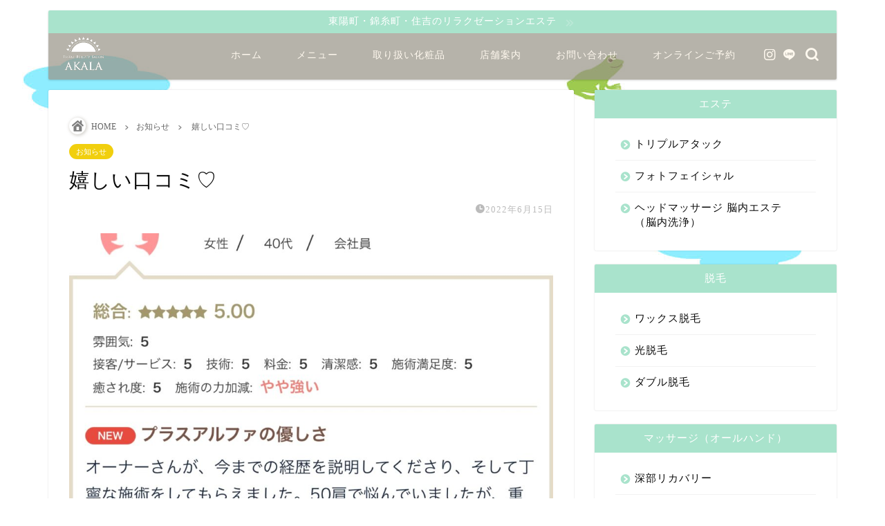

--- FILE ---
content_type: text/html; charset=UTF-8
request_url: https://akala-salon.com/%E5%AC%89%E3%81%97%E3%81%84%E5%8F%A3%E3%82%B3%E3%83%9F%E2%99%A1/
body_size: 23712
content:
<!DOCTYPE html>
<html lang="ja">
<head prefix="og: http://ogp.me/ns# fb: http://ogp.me/ns/fb# article: http://ogp.me/ns/article#">
<meta charset="utf-8">
<meta http-equiv="X-UA-Compatible" content="IE=edge">
<meta name="viewport" content="width=device-width, initial-scale=1">
<!-- ここからOGP -->
<meta property="og:type" content="blog">
<meta property="og:title" content="嬉しい口コミ♡｜東陽町・錦糸町・住吉　江東区のオイルマッサージ　脱毛　エステ　トータルビューティーサロン　アカラ"> 
<meta property="og:url" content="https://akala-salon.com/%e5%ac%89%e3%81%97%e3%81%84%e5%8f%a3%e3%82%b3%e3%83%9f%e2%99%a1/"> 
<meta property="og:description" content="嬉しい口コミありがとうございます&#x1f438; 当店で大事にしてるのは 明日明後日まで身体を快適にすごせる為の 土台"> 
<meta property="og:image" content="https://akala-salon.com/wp-content/uploads/2022/06/img_6202-986x1024.jpg">
<meta property="og:site_name" content="東陽町・錦糸町・住吉　江東区のオイルマッサージ　脱毛　エステ　トータルビューティーサロン　アカラ">
<meta property="fb:admins" content="">
<meta name="twitter:card" content="summary">
<!-- ここまでOGP --> 

<meta name="description" itemprop="description" content="嬉しい口コミありがとうございます&#x1f438; 当店で大事にしてるのは 明日明後日まで身体を快適にすごせる為の 土台" >

<title>嬉しい口コミ♡｜東陽町・錦糸町・住吉　江東区のオイルマッサージ　脱毛　エステ　トータルビューティーサロン　アカラ</title>
<meta name='robots' content='max-image-preview:large' />
<link rel='dns-prefetch' href='//ajax.googleapis.com' />
<link rel='dns-prefetch' href='//cdnjs.cloudflare.com' />
<link rel='dns-prefetch' href='//use.fontawesome.com' />
<link rel='dns-prefetch' href='//stats.wp.com' />
<link rel='dns-prefetch' href='//maxcdn.bootstrapcdn.com' />
<link rel="alternate" type="application/rss+xml" title="東陽町・錦糸町・住吉　江東区のオイルマッサージ　脱毛　エステ　トータルビューティーサロン　アカラ &raquo; フィード" href="https://akala-salon.com/feed/" />
<link rel="alternate" type="application/rss+xml" title="東陽町・錦糸町・住吉　江東区のオイルマッサージ　脱毛　エステ　トータルビューティーサロン　アカラ &raquo; コメントフィード" href="https://akala-salon.com/comments/feed/" />
<link rel="alternate" type="application/rss+xml" title="東陽町・錦糸町・住吉　江東区のオイルマッサージ　脱毛　エステ　トータルビューティーサロン　アカラ &raquo; 嬉しい口コミ♡ のコメントのフィード" href="https://akala-salon.com/%e5%ac%89%e3%81%97%e3%81%84%e5%8f%a3%e3%82%b3%e3%83%9f%e2%99%a1/feed/" />
<link rel="alternate" title="oEmbed (JSON)" type="application/json+oembed" href="https://akala-salon.com/wp-json/oembed/1.0/embed?url=https%3A%2F%2Fakala-salon.com%2F%25e5%25ac%2589%25e3%2581%2597%25e3%2581%2584%25e5%258f%25a3%25e3%2582%25b3%25e3%2583%259f%25e2%2599%25a1%2F" />
<link rel="alternate" title="oEmbed (XML)" type="text/xml+oembed" href="https://akala-salon.com/wp-json/oembed/1.0/embed?url=https%3A%2F%2Fakala-salon.com%2F%25e5%25ac%2589%25e3%2581%2597%25e3%2581%2584%25e5%258f%25a3%25e3%2582%25b3%25e3%2583%259f%25e2%2599%25a1%2F&#038;format=xml" />
<style id='wp-img-auto-sizes-contain-inline-css' type='text/css'>
img:is([sizes=auto i],[sizes^="auto," i]){contain-intrinsic-size:3000px 1500px}
/*# sourceURL=wp-img-auto-sizes-contain-inline-css */
</style>
<link rel='stylesheet' id='sbi_styles-css' href='https://akala-salon.com/wp-content/plugins/instagram-feed/css/sbi-styles.min.css?ver=6.10.0' type='text/css' media='all' />
<style id='wp-emoji-styles-inline-css' type='text/css'>

	img.wp-smiley, img.emoji {
		display: inline !important;
		border: none !important;
		box-shadow: none !important;
		height: 1em !important;
		width: 1em !important;
		margin: 0 0.07em !important;
		vertical-align: -0.1em !important;
		background: none !important;
		padding: 0 !important;
	}
/*# sourceURL=wp-emoji-styles-inline-css */
</style>
<link rel='stylesheet' id='wp-block-library-css' href='https://akala-salon.com/wp-includes/css/dist/block-library/style.min.css?ver=882f6c3ec9966fcc89c4b72ae83d7231' type='text/css' media='all' />
<style id='classic-theme-styles-inline-css' type='text/css'>
/*! This file is auto-generated */
.wp-block-button__link{color:#fff;background-color:#32373c;border-radius:9999px;box-shadow:none;text-decoration:none;padding:calc(.667em + 2px) calc(1.333em + 2px);font-size:1.125em}.wp-block-file__button{background:#32373c;color:#fff;text-decoration:none}
/*# sourceURL=/wp-includes/css/classic-themes.min.css */
</style>
<style id='xo-event-calendar-event-calendar-style-inline-css' type='text/css'>
.xo-event-calendar{font-family:Helvetica Neue,Helvetica,Hiragino Kaku Gothic ProN,Meiryo,MS PGothic,sans-serif;overflow:auto;position:relative}.xo-event-calendar td,.xo-event-calendar th{padding:0!important}.xo-event-calendar .calendar:nth-child(n+2) .month-next,.xo-event-calendar .calendar:nth-child(n+2) .month-prev{visibility:hidden}.xo-event-calendar table{background-color:transparent;border-collapse:separate;border-spacing:0;color:#333;margin:0;padding:0;table-layout:fixed;width:100%}.xo-event-calendar table caption,.xo-event-calendar table tbody,.xo-event-calendar table td,.xo-event-calendar table tfoot,.xo-event-calendar table th,.xo-event-calendar table thead,.xo-event-calendar table tr{background:transparent;border:0;margin:0;opacity:1;outline:0;padding:0;vertical-align:baseline}.xo-event-calendar table table tr{display:table-row}.xo-event-calendar table table td,.xo-event-calendar table table th{display:table-cell;padding:0}.xo-event-calendar table.xo-month{border:1px solid #ccc;border-right-width:0;margin:0 0 8px;padding:0}.xo-event-calendar table.xo-month td,.xo-event-calendar table.xo-month th{background-color:#fff;border:1px solid #ccc;padding:0}.xo-event-calendar table.xo-month caption{caption-side:top}.xo-event-calendar table.xo-month .month-header{display:flex;flex-flow:wrap;justify-content:center;margin:4px 0}.xo-event-calendar table.xo-month .month-header>span{flex-grow:1;text-align:center}.xo-event-calendar table.xo-month button{background-color:transparent;border:0;box-shadow:none;color:#333;cursor:pointer;margin:0;overflow:hidden;padding:0;text-shadow:none;width:38px}.xo-event-calendar table.xo-month button[disabled]{cursor:default;opacity:.3}.xo-event-calendar table.xo-month button>span{text-align:center;vertical-align:middle}.xo-event-calendar table.xo-month button span.nav-prev{border-bottom:2px solid #333;border-left:2px solid #333;display:inline-block;font-size:0;height:13px;transform:rotate(45deg);width:13px}.xo-event-calendar table.xo-month button span.nav-next{border-right:2px solid #333;border-top:2px solid #333;display:inline-block;font-size:0;height:13px;transform:rotate(45deg);width:13px}.xo-event-calendar table.xo-month button:hover span.nav-next,.xo-event-calendar table.xo-month button:hover span.nav-prev{border-width:3px}.xo-event-calendar table.xo-month>thead th{border-width:0 1px 0 0;color:#333;font-size:.9em;font-weight:700;padding:1px 0;text-align:center}.xo-event-calendar table.xo-month>thead th.sunday{color:#d00}.xo-event-calendar table.xo-month>thead th.saturday{color:#00d}.xo-event-calendar table.xo-month .month-week{border:0;overflow:hidden;padding:0;position:relative;width:100%}.xo-event-calendar table.xo-month .month-week table{border:0;margin:0;padding:0}.xo-event-calendar table.xo-month .month-dayname{border-width:1px 0 0 1px;bottom:0;left:0;position:absolute;right:0;top:0}.xo-event-calendar table.xo-month .month-dayname td{border-width:1px 1px 0 0;padding:0}.xo-event-calendar table.xo-month .month-dayname td div{border-width:1px 1px 0 0;font-size:100%;height:1000px;line-height:1.2em;padding:4px;text-align:right}.xo-event-calendar table.xo-month .month-dayname td div.other-month{opacity:.6}.xo-event-calendar table.xo-month .month-dayname td div.today{color:#00d;font-weight:700}.xo-event-calendar table.xo-month .month-dayname-space{height:1.5em;position:relative;top:0}.xo-event-calendar table.xo-month .month-event{background-color:transparent;position:relative;top:0}.xo-event-calendar table.xo-month .month-event td{background-color:transparent;border-width:0 1px 0 0;padding:0 1px 2px}.xo-event-calendar table.xo-month .month-event-space{background-color:transparent;height:1.5em}.xo-event-calendar table.xo-month .month-event-space td{border-width:0 1px 0 0}.xo-event-calendar table.xo-month .month-event tr,.xo-event-calendar table.xo-month .month-event-space tr{background-color:transparent}.xo-event-calendar table.xo-month .month-event-title{background-color:#ccc;border-radius:3px;color:#666;display:block;font-size:.8em;margin:1px;overflow:hidden;padding:0 4px;text-align:left;white-space:nowrap}.xo-event-calendar p.holiday-title{font-size:90%;margin:0;padding:2px 0;vertical-align:middle}.xo-event-calendar p.holiday-title span{border:1px solid #ccc;margin:0 6px 0 0;padding:0 0 0 18px}.xo-event-calendar .loading-animation{left:50%;margin:-20px 0 0 -20px;position:absolute;top:50%}@media(min-width:600px){.xo-event-calendar .calendars.columns-2{-moz-column-gap:15px;column-gap:15px;display:grid;grid-template-columns:repeat(2,1fr);row-gap:5px}.xo-event-calendar .calendars.columns-2 .month-next,.xo-event-calendar .calendars.columns-2 .month-prev{visibility:hidden}.xo-event-calendar .calendars.columns-2 .calendar:first-child .month-prev,.xo-event-calendar .calendars.columns-2 .calendar:nth-child(2) .month-next{visibility:visible}.xo-event-calendar .calendars.columns-3{-moz-column-gap:15px;column-gap:15px;display:grid;grid-template-columns:repeat(3,1fr);row-gap:5px}.xo-event-calendar .calendars.columns-3 .month-next,.xo-event-calendar .calendars.columns-3 .month-prev{visibility:hidden}.xo-event-calendar .calendars.columns-3 .calendar:first-child .month-prev,.xo-event-calendar .calendars.columns-3 .calendar:nth-child(3) .month-next{visibility:visible}.xo-event-calendar .calendars.columns-4{-moz-column-gap:15px;column-gap:15px;display:grid;grid-template-columns:repeat(4,1fr);row-gap:5px}.xo-event-calendar .calendars.columns-4 .month-next,.xo-event-calendar .calendars.columns-4 .month-prev{visibility:hidden}.xo-event-calendar .calendars.columns-4 .calendar:first-child .month-prev,.xo-event-calendar .calendars.columns-4 .calendar:nth-child(4) .month-next{visibility:visible}}.xo-event-calendar.xo-calendar-loading .xo-months{opacity:.5}.xo-event-calendar.xo-calendar-loading .loading-animation{animation:loadingCircRot .8s linear infinite;border:5px solid rgba(0,0,0,.2);border-radius:50%;border-top-color:#4285f4;height:40px;width:40px}@keyframes loadingCircRot{0%{transform:rotate(0deg)}to{transform:rotate(359deg)}}.xo-event-calendar.is-style-legacy table.xo-month .month-header>span{font-size:120%;line-height:28px}.xo-event-calendar.is-style-regular table.xo-month button:not(:hover):not(:active):not(.has-background){background-color:transparent;color:#333}.xo-event-calendar.is-style-regular table.xo-month button>span{text-align:center;vertical-align:middle}.xo-event-calendar.is-style-regular table.xo-month button>span:not(.dashicons){font-size:2em;overflow:hidden;text-indent:100%;white-space:nowrap}.xo-event-calendar.is-style-regular table.xo-month .month-next,.xo-event-calendar.is-style-regular table.xo-month .month-prev{height:2em;width:2em}.xo-event-calendar.is-style-regular table.xo-month .month-header{align-items:center;display:flex;justify-content:center;padding:.2em 0}.xo-event-calendar.is-style-regular table.xo-month .month-header .calendar-caption{flex-grow:1}.xo-event-calendar.is-style-regular table.xo-month .month-header>span{font-size:1.1em}.xo-event-calendar.is-style-regular table.xo-month>thead th{background:#fafafa;font-size:.8em}.xo-event-calendar.is-style-regular table.xo-month .month-dayname td div{font-size:1em;padding:.2em}.xo-event-calendar.is-style-regular table.xo-month .month-dayname td div.today{color:#339;font-weight:700}.xo-event-calendar.is-style-regular .holiday-titles{display:inline-flex;flex-wrap:wrap;gap:.25em 1em}.xo-event-calendar.is-style-regular p.holiday-title{font-size:.875em;margin:0 0 .5em}.xo-event-calendar.is-style-regular p.holiday-title span{margin:0 .25em 0 0;padding:0 0 0 1.25em}

/*# sourceURL=https://akala-salon.com/wp-content/plugins/xo-event-calendar/build/event-calendar/style-index.css */
</style>
<style id='xo-event-calendar-simple-calendar-style-inline-css' type='text/css'>
.xo-simple-calendar{box-sizing:border-box;font-family:Helvetica Neue,Helvetica,Hiragino Kaku Gothic ProN,Meiryo,MS PGothic,sans-serif;margin:0;padding:0;position:relative}.xo-simple-calendar td,.xo-simple-calendar th{padding:0!important}.xo-simple-calendar .calendar:nth-child(n+2) .month-next,.xo-simple-calendar .calendar:nth-child(n+2) .month-prev{visibility:hidden}.xo-simple-calendar .calendar table.month{border:0;border-collapse:separate;border-spacing:1px;box-sizing:border-box;margin:0 0 .5em;min-width:auto;outline:0;padding:0;table-layout:fixed;width:100%}.xo-simple-calendar .calendar table.month caption,.xo-simple-calendar .calendar table.month tbody,.xo-simple-calendar .calendar table.month td,.xo-simple-calendar .calendar table.month tfoot,.xo-simple-calendar .calendar table.month th,.xo-simple-calendar .calendar table.month thead,.xo-simple-calendar .calendar table.month tr{background:transparent;border:0;margin:0;opacity:1;outline:0;padding:0;vertical-align:baseline}.xo-simple-calendar .calendar table.month caption{caption-side:top;font-size:1.1em}.xo-simple-calendar .calendar table.month .month-header{align-items:center;display:flex;justify-content:center;width:100%}.xo-simple-calendar .calendar table.month .month-header .month-title{flex-grow:1;font-size:1em;font-weight:400;letter-spacing:.1em;line-height:1em;padding:0;text-align:center}.xo-simple-calendar .calendar table.month .month-header button{background:none;background-color:transparent;border:0;font-size:1.4em;line-height:1.4em;margin:0;outline-offset:0;padding:0;width:1.4em}.xo-simple-calendar .calendar table.month .month-header button:not(:hover):not(:active):not(.has-background){background-color:transparent}.xo-simple-calendar .calendar table.month .month-header button:hover{opacity:.6}.xo-simple-calendar .calendar table.month .month-header button:disabled{cursor:auto;opacity:.3}.xo-simple-calendar .calendar table.month .month-header .month-next,.xo-simple-calendar .calendar table.month .month-header .month-prev{background-color:transparent;color:#333;cursor:pointer}.xo-simple-calendar .calendar table.month tr{background:transparent;border:0;outline:0}.xo-simple-calendar .calendar table.month td,.xo-simple-calendar .calendar table.month th{background:transparent;border:0;outline:0;text-align:center;vertical-align:middle;word-break:normal}.xo-simple-calendar .calendar table.month th{font-size:.8em;font-weight:700}.xo-simple-calendar .calendar table.month td{font-size:1em;font-weight:400}.xo-simple-calendar .calendar table.month .day.holiday{color:#333}.xo-simple-calendar .calendar table.month .day.other{opacity:.3}.xo-simple-calendar .calendar table.month .day>span{box-sizing:border-box;display:inline-block;padding:.2em;width:100%}.xo-simple-calendar .calendar table.month th>span{color:#333}.xo-simple-calendar .calendar table.month .day.sun>span,.xo-simple-calendar .calendar table.month th.sun>span{color:#ec0220}.xo-simple-calendar .calendar table.month .day.sat>span,.xo-simple-calendar .calendar table.month th.sat>span{color:#0069de}.xo-simple-calendar .calendars-footer{margin:.5em;padding:0}.xo-simple-calendar .calendars-footer ul.holiday-titles{border:0;display:inline-flex;flex-wrap:wrap;gap:.25em 1em;margin:0;outline:0;padding:0}.xo-simple-calendar .calendars-footer ul.holiday-titles li{border:0;list-style:none;margin:0;outline:0;padding:0}.xo-simple-calendar .calendars-footer ul.holiday-titles li:after,.xo-simple-calendar .calendars-footer ul.holiday-titles li:before{content:none}.xo-simple-calendar .calendars-footer ul.holiday-titles .mark{border-radius:50%;display:inline-block;height:1.2em;vertical-align:middle;width:1.2em}.xo-simple-calendar .calendars-footer ul.holiday-titles .title{font-size:.7em;vertical-align:middle}@media(min-width:600px){.xo-simple-calendar .calendars.columns-2{-moz-column-gap:15px;column-gap:15px;display:grid;grid-template-columns:repeat(2,1fr);row-gap:5px}.xo-simple-calendar .calendars.columns-2 .month-next,.xo-simple-calendar .calendars.columns-2 .month-prev{visibility:hidden}.xo-simple-calendar .calendars.columns-2 .calendar:first-child .month-prev,.xo-simple-calendar .calendars.columns-2 .calendar:nth-child(2) .month-next{visibility:visible}.xo-simple-calendar .calendars.columns-3{-moz-column-gap:15px;column-gap:15px;display:grid;grid-template-columns:repeat(3,1fr);row-gap:5px}.xo-simple-calendar .calendars.columns-3 .month-next,.xo-simple-calendar .calendars.columns-3 .month-prev{visibility:hidden}.xo-simple-calendar .calendars.columns-3 .calendar:first-child .month-prev,.xo-simple-calendar .calendars.columns-3 .calendar:nth-child(3) .month-next{visibility:visible}.xo-simple-calendar .calendars.columns-4{-moz-column-gap:15px;column-gap:15px;display:grid;grid-template-columns:repeat(4,1fr);row-gap:5px}.xo-simple-calendar .calendars.columns-4 .month-next,.xo-simple-calendar .calendars.columns-4 .month-prev{visibility:hidden}.xo-simple-calendar .calendars.columns-4 .calendar:first-child .month-prev,.xo-simple-calendar .calendars.columns-4 .calendar:nth-child(4) .month-next{visibility:visible}}.xo-simple-calendar .calendar-loading-animation{left:50%;margin:-20px 0 0 -20px;position:absolute;top:50%}.xo-simple-calendar.xo-calendar-loading .calendars{opacity:.3}.xo-simple-calendar.xo-calendar-loading .calendar-loading-animation{animation:SimpleCalendarLoadingCircRot .8s linear infinite;border:5px solid rgba(0,0,0,.2);border-radius:50%;border-top-color:#4285f4;height:40px;width:40px}@keyframes SimpleCalendarLoadingCircRot{0%{transform:rotate(0deg)}to{transform:rotate(359deg)}}.xo-simple-calendar.is-style-regular table.month{border-collapse:collapse;border-spacing:0}.xo-simple-calendar.is-style-regular table.month tr{border:0}.xo-simple-calendar.is-style-regular table.month .day>span{border-radius:50%;line-height:2em;padding:.1em;width:2.2em}.xo-simple-calendar.is-style-frame table.month{background:transparent;border-collapse:collapse;border-spacing:0}.xo-simple-calendar.is-style-frame table.month thead tr{background:#eee}.xo-simple-calendar.is-style-frame table.month tbody tr{background:#fff}.xo-simple-calendar.is-style-frame table.month td,.xo-simple-calendar.is-style-frame table.month th{border:1px solid #ccc}.xo-simple-calendar.is-style-frame .calendars-footer{margin:8px 0}.xo-simple-calendar.is-style-frame .calendars-footer ul.holiday-titles .mark{border:1px solid #ccc;border-radius:0}

/*# sourceURL=https://akala-salon.com/wp-content/plugins/xo-event-calendar/build/simple-calendar/style-index.css */
</style>
<link rel='stylesheet' id='mediaelement-css' href='https://akala-salon.com/wp-includes/js/mediaelement/mediaelementplayer-legacy.min.css?ver=4.2.17' type='text/css' media='all' />
<link rel='stylesheet' id='wp-mediaelement-css' href='https://akala-salon.com/wp-includes/js/mediaelement/wp-mediaelement.min.css?ver=882f6c3ec9966fcc89c4b72ae83d7231' type='text/css' media='all' />
<style id='jetpack-sharing-buttons-style-inline-css' type='text/css'>
.jetpack-sharing-buttons__services-list{display:flex;flex-direction:row;flex-wrap:wrap;gap:0;list-style-type:none;margin:5px;padding:0}.jetpack-sharing-buttons__services-list.has-small-icon-size{font-size:12px}.jetpack-sharing-buttons__services-list.has-normal-icon-size{font-size:16px}.jetpack-sharing-buttons__services-list.has-large-icon-size{font-size:24px}.jetpack-sharing-buttons__services-list.has-huge-icon-size{font-size:36px}@media print{.jetpack-sharing-buttons__services-list{display:none!important}}.editor-styles-wrapper .wp-block-jetpack-sharing-buttons{gap:0;padding-inline-start:0}ul.jetpack-sharing-buttons__services-list.has-background{padding:1.25em 2.375em}
/*# sourceURL=https://akala-salon.com/wp-content/plugins/jetpack/_inc/blocks/sharing-buttons/view.css */
</style>
<style id='global-styles-inline-css' type='text/css'>
:root{--wp--preset--aspect-ratio--square: 1;--wp--preset--aspect-ratio--4-3: 4/3;--wp--preset--aspect-ratio--3-4: 3/4;--wp--preset--aspect-ratio--3-2: 3/2;--wp--preset--aspect-ratio--2-3: 2/3;--wp--preset--aspect-ratio--16-9: 16/9;--wp--preset--aspect-ratio--9-16: 9/16;--wp--preset--color--black: #000000;--wp--preset--color--cyan-bluish-gray: #abb8c3;--wp--preset--color--white: #ffffff;--wp--preset--color--pale-pink: #f78da7;--wp--preset--color--vivid-red: #cf2e2e;--wp--preset--color--luminous-vivid-orange: #ff6900;--wp--preset--color--luminous-vivid-amber: #fcb900;--wp--preset--color--light-green-cyan: #7bdcb5;--wp--preset--color--vivid-green-cyan: #00d084;--wp--preset--color--pale-cyan-blue: #8ed1fc;--wp--preset--color--vivid-cyan-blue: #0693e3;--wp--preset--color--vivid-purple: #9b51e0;--wp--preset--gradient--vivid-cyan-blue-to-vivid-purple: linear-gradient(135deg,rgb(6,147,227) 0%,rgb(155,81,224) 100%);--wp--preset--gradient--light-green-cyan-to-vivid-green-cyan: linear-gradient(135deg,rgb(122,220,180) 0%,rgb(0,208,130) 100%);--wp--preset--gradient--luminous-vivid-amber-to-luminous-vivid-orange: linear-gradient(135deg,rgb(252,185,0) 0%,rgb(255,105,0) 100%);--wp--preset--gradient--luminous-vivid-orange-to-vivid-red: linear-gradient(135deg,rgb(255,105,0) 0%,rgb(207,46,46) 100%);--wp--preset--gradient--very-light-gray-to-cyan-bluish-gray: linear-gradient(135deg,rgb(238,238,238) 0%,rgb(169,184,195) 100%);--wp--preset--gradient--cool-to-warm-spectrum: linear-gradient(135deg,rgb(74,234,220) 0%,rgb(151,120,209) 20%,rgb(207,42,186) 40%,rgb(238,44,130) 60%,rgb(251,105,98) 80%,rgb(254,248,76) 100%);--wp--preset--gradient--blush-light-purple: linear-gradient(135deg,rgb(255,206,236) 0%,rgb(152,150,240) 100%);--wp--preset--gradient--blush-bordeaux: linear-gradient(135deg,rgb(254,205,165) 0%,rgb(254,45,45) 50%,rgb(107,0,62) 100%);--wp--preset--gradient--luminous-dusk: linear-gradient(135deg,rgb(255,203,112) 0%,rgb(199,81,192) 50%,rgb(65,88,208) 100%);--wp--preset--gradient--pale-ocean: linear-gradient(135deg,rgb(255,245,203) 0%,rgb(182,227,212) 50%,rgb(51,167,181) 100%);--wp--preset--gradient--electric-grass: linear-gradient(135deg,rgb(202,248,128) 0%,rgb(113,206,126) 100%);--wp--preset--gradient--midnight: linear-gradient(135deg,rgb(2,3,129) 0%,rgb(40,116,252) 100%);--wp--preset--font-size--small: 13px;--wp--preset--font-size--medium: 20px;--wp--preset--font-size--large: 36px;--wp--preset--font-size--x-large: 42px;--wp--preset--spacing--20: 0.44rem;--wp--preset--spacing--30: 0.67rem;--wp--preset--spacing--40: 1rem;--wp--preset--spacing--50: 1.5rem;--wp--preset--spacing--60: 2.25rem;--wp--preset--spacing--70: 3.38rem;--wp--preset--spacing--80: 5.06rem;--wp--preset--shadow--natural: 6px 6px 9px rgba(0, 0, 0, 0.2);--wp--preset--shadow--deep: 12px 12px 50px rgba(0, 0, 0, 0.4);--wp--preset--shadow--sharp: 6px 6px 0px rgba(0, 0, 0, 0.2);--wp--preset--shadow--outlined: 6px 6px 0px -3px rgb(255, 255, 255), 6px 6px rgb(0, 0, 0);--wp--preset--shadow--crisp: 6px 6px 0px rgb(0, 0, 0);}:where(.is-layout-flex){gap: 0.5em;}:where(.is-layout-grid){gap: 0.5em;}body .is-layout-flex{display: flex;}.is-layout-flex{flex-wrap: wrap;align-items: center;}.is-layout-flex > :is(*, div){margin: 0;}body .is-layout-grid{display: grid;}.is-layout-grid > :is(*, div){margin: 0;}:where(.wp-block-columns.is-layout-flex){gap: 2em;}:where(.wp-block-columns.is-layout-grid){gap: 2em;}:where(.wp-block-post-template.is-layout-flex){gap: 1.25em;}:where(.wp-block-post-template.is-layout-grid){gap: 1.25em;}.has-black-color{color: var(--wp--preset--color--black) !important;}.has-cyan-bluish-gray-color{color: var(--wp--preset--color--cyan-bluish-gray) !important;}.has-white-color{color: var(--wp--preset--color--white) !important;}.has-pale-pink-color{color: var(--wp--preset--color--pale-pink) !important;}.has-vivid-red-color{color: var(--wp--preset--color--vivid-red) !important;}.has-luminous-vivid-orange-color{color: var(--wp--preset--color--luminous-vivid-orange) !important;}.has-luminous-vivid-amber-color{color: var(--wp--preset--color--luminous-vivid-amber) !important;}.has-light-green-cyan-color{color: var(--wp--preset--color--light-green-cyan) !important;}.has-vivid-green-cyan-color{color: var(--wp--preset--color--vivid-green-cyan) !important;}.has-pale-cyan-blue-color{color: var(--wp--preset--color--pale-cyan-blue) !important;}.has-vivid-cyan-blue-color{color: var(--wp--preset--color--vivid-cyan-blue) !important;}.has-vivid-purple-color{color: var(--wp--preset--color--vivid-purple) !important;}.has-black-background-color{background-color: var(--wp--preset--color--black) !important;}.has-cyan-bluish-gray-background-color{background-color: var(--wp--preset--color--cyan-bluish-gray) !important;}.has-white-background-color{background-color: var(--wp--preset--color--white) !important;}.has-pale-pink-background-color{background-color: var(--wp--preset--color--pale-pink) !important;}.has-vivid-red-background-color{background-color: var(--wp--preset--color--vivid-red) !important;}.has-luminous-vivid-orange-background-color{background-color: var(--wp--preset--color--luminous-vivid-orange) !important;}.has-luminous-vivid-amber-background-color{background-color: var(--wp--preset--color--luminous-vivid-amber) !important;}.has-light-green-cyan-background-color{background-color: var(--wp--preset--color--light-green-cyan) !important;}.has-vivid-green-cyan-background-color{background-color: var(--wp--preset--color--vivid-green-cyan) !important;}.has-pale-cyan-blue-background-color{background-color: var(--wp--preset--color--pale-cyan-blue) !important;}.has-vivid-cyan-blue-background-color{background-color: var(--wp--preset--color--vivid-cyan-blue) !important;}.has-vivid-purple-background-color{background-color: var(--wp--preset--color--vivid-purple) !important;}.has-black-border-color{border-color: var(--wp--preset--color--black) !important;}.has-cyan-bluish-gray-border-color{border-color: var(--wp--preset--color--cyan-bluish-gray) !important;}.has-white-border-color{border-color: var(--wp--preset--color--white) !important;}.has-pale-pink-border-color{border-color: var(--wp--preset--color--pale-pink) !important;}.has-vivid-red-border-color{border-color: var(--wp--preset--color--vivid-red) !important;}.has-luminous-vivid-orange-border-color{border-color: var(--wp--preset--color--luminous-vivid-orange) !important;}.has-luminous-vivid-amber-border-color{border-color: var(--wp--preset--color--luminous-vivid-amber) !important;}.has-light-green-cyan-border-color{border-color: var(--wp--preset--color--light-green-cyan) !important;}.has-vivid-green-cyan-border-color{border-color: var(--wp--preset--color--vivid-green-cyan) !important;}.has-pale-cyan-blue-border-color{border-color: var(--wp--preset--color--pale-cyan-blue) !important;}.has-vivid-cyan-blue-border-color{border-color: var(--wp--preset--color--vivid-cyan-blue) !important;}.has-vivid-purple-border-color{border-color: var(--wp--preset--color--vivid-purple) !important;}.has-vivid-cyan-blue-to-vivid-purple-gradient-background{background: var(--wp--preset--gradient--vivid-cyan-blue-to-vivid-purple) !important;}.has-light-green-cyan-to-vivid-green-cyan-gradient-background{background: var(--wp--preset--gradient--light-green-cyan-to-vivid-green-cyan) !important;}.has-luminous-vivid-amber-to-luminous-vivid-orange-gradient-background{background: var(--wp--preset--gradient--luminous-vivid-amber-to-luminous-vivid-orange) !important;}.has-luminous-vivid-orange-to-vivid-red-gradient-background{background: var(--wp--preset--gradient--luminous-vivid-orange-to-vivid-red) !important;}.has-very-light-gray-to-cyan-bluish-gray-gradient-background{background: var(--wp--preset--gradient--very-light-gray-to-cyan-bluish-gray) !important;}.has-cool-to-warm-spectrum-gradient-background{background: var(--wp--preset--gradient--cool-to-warm-spectrum) !important;}.has-blush-light-purple-gradient-background{background: var(--wp--preset--gradient--blush-light-purple) !important;}.has-blush-bordeaux-gradient-background{background: var(--wp--preset--gradient--blush-bordeaux) !important;}.has-luminous-dusk-gradient-background{background: var(--wp--preset--gradient--luminous-dusk) !important;}.has-pale-ocean-gradient-background{background: var(--wp--preset--gradient--pale-ocean) !important;}.has-electric-grass-gradient-background{background: var(--wp--preset--gradient--electric-grass) !important;}.has-midnight-gradient-background{background: var(--wp--preset--gradient--midnight) !important;}.has-small-font-size{font-size: var(--wp--preset--font-size--small) !important;}.has-medium-font-size{font-size: var(--wp--preset--font-size--medium) !important;}.has-large-font-size{font-size: var(--wp--preset--font-size--large) !important;}.has-x-large-font-size{font-size: var(--wp--preset--font-size--x-large) !important;}
:where(.wp-block-post-template.is-layout-flex){gap: 1.25em;}:where(.wp-block-post-template.is-layout-grid){gap: 1.25em;}
:where(.wp-block-term-template.is-layout-flex){gap: 1.25em;}:where(.wp-block-term-template.is-layout-grid){gap: 1.25em;}
:where(.wp-block-columns.is-layout-flex){gap: 2em;}:where(.wp-block-columns.is-layout-grid){gap: 2em;}
:root :where(.wp-block-pullquote){font-size: 1.5em;line-height: 1.6;}
/*# sourceURL=global-styles-inline-css */
</style>
<link rel='stylesheet' id='contact-form-7-css' href='https://akala-salon.com/wp-content/plugins/contact-form-7/includes/css/styles.css?ver=6.1.1' type='text/css' media='all' />
<link rel='stylesheet' id='whats-new-style-css' href='https://akala-salon.com/wp-content/plugins/whats-new-genarator/whats-new.css?ver=2.0.2' type='text/css' media='all' />
<link rel='stylesheet' id='cff-css' href='https://akala-salon.com/wp-content/plugins/custom-facebook-feed/assets/css/cff-style.min.css?ver=4.3.2' type='text/css' media='all' />
<link rel='stylesheet' id='sb-font-awesome-css' href='https://maxcdn.bootstrapcdn.com/font-awesome/4.7.0/css/font-awesome.min.css?ver=882f6c3ec9966fcc89c4b72ae83d7231' type='text/css' media='all' />
<link rel='stylesheet' id='xo-event-calendar-css' href='https://akala-salon.com/wp-content/plugins/xo-event-calendar/css/xo-event-calendar.css?ver=3.2.10' type='text/css' media='all' />
<link rel='stylesheet' id='parent-style-css' href='https://akala-salon.com/wp-content/themes/jin/style.css?ver=882f6c3ec9966fcc89c4b72ae83d7231' type='text/css' media='all' />
<link rel='stylesheet' id='theme-style-css' href='https://akala-salon.com/wp-content/themes/jin-child/style.css?ver=882f6c3ec9966fcc89c4b72ae83d7231' type='text/css' media='all' />
<link rel='stylesheet' id='fontawesome-style-css' href='https://use.fontawesome.com/releases/v5.6.3/css/all.css?ver=882f6c3ec9966fcc89c4b72ae83d7231' type='text/css' media='all' />
<link rel='stylesheet' id='swiper-style-css' href='https://cdnjs.cloudflare.com/ajax/libs/Swiper/4.0.7/css/swiper.min.css?ver=882f6c3ec9966fcc89c4b72ae83d7231' type='text/css' media='all' />
<link rel='stylesheet' id='carat-css' href='https://akala-salon.com/wp-content/plugins/carat/css/style_carat.css?ver=882f6c3ec9966fcc89c4b72ae83d7231' type='text/css' media='all' />
<!--n2css--><!--n2js--><script type="text/javascript" src="https://akala-salon.com/wp-includes/js/tinymce/tinymce.min.js?ver=49110-20250317" id="wp-tinymce-root-js"></script>
<script type="text/javascript" src="https://akala-salon.com/wp-includes/js/tinymce/plugins/compat3x/plugin.min.js?ver=49110-20250317" id="wp-tinymce-js"></script>
<link rel="https://api.w.org/" href="https://akala-salon.com/wp-json/" /><link rel="alternate" title="JSON" type="application/json" href="https://akala-salon.com/wp-json/wp/v2/posts/962" /><link rel="canonical" href="https://akala-salon.com/%e5%ac%89%e3%81%97%e3%81%84%e5%8f%a3%e3%82%b3%e3%83%9f%e2%99%a1/" />
	<style>img#wpstats{display:none}</style>
			<style type="text/css">
		#wrapper{
							background-color: #ffffff;
				background-image: url(https://akala-salon.com/wp-content/uploads/2020/07/back09.jpg);
					}
		.related-entry-headline-text span:before,
		#comment-title span:before,
		#reply-title span:before{
			background-color: #a9e3cc;
			border-color: #a9e3cc!important;
		}
		
		#breadcrumb:after,
		#page-top a{	
			background-color: #eae7e3;
		}
				#footer-widget-area{
			background-color: #eae7e3;
			border: none!important;
		}
		.footer-inner a
		#copyright,
		#copyright-center{
			border-color: taransparent!important;
			color: #0a0a0a!important;
		}
				.page-top-footer a{
			color: #eae7e3!important;
		}
				#breadcrumb ul li,
		#breadcrumb ul li a{
			color: #eae7e3!important;
		}
		
		body,
		a,
		a:link,
		a:visited,
		.my-profile,
		.widgettitle,
		.tabBtn-mag label{
			color: #0a0a0a;
		}
		a:hover{
			color: #5c8d89;
		}
						.widget_nav_menu ul > li > a:before,
		.widget_categories ul > li > a:before,
		.widget_pages ul > li > a:before,
		.widget_recent_entries ul > li > a:before,
		.widget_archive ul > li > a:before,
		.widget_archive form:after,
		.widget_categories form:after,
		.widget_nav_menu ul > li > ul.sub-menu > li > a:before,
		.widget_categories ul > li > .children > li > a:before,
		.widget_pages ul > li > .children > li > a:before,
		.widget_nav_menu ul > li > ul.sub-menu > li > ul.sub-menu li > a:before,
		.widget_categories ul > li > .children > li > .children li > a:before,
		.widget_pages ul > li > .children > li > .children li > a:before{
			color: #a9e3cc;
		}
		.widget_nav_menu ul .sub-menu .sub-menu li a:before{
			background-color: #0a0a0a!important;
		}
		footer .footer-widget,
		footer .footer-widget a,
		footer .footer-widget ul li,
		.footer-widget.widget_nav_menu ul > li > a:before,
		.footer-widget.widget_categories ul > li > a:before,
		.footer-widget.widget_recent_entries ul > li > a:before,
		.footer-widget.widget_pages ul > li > a:before,
		.footer-widget.widget_archive ul > li > a:before,
		footer .widget_tag_cloud .tagcloud a:before{
			color: #1c1504!important;
			border-color: #1c1504!important;
		}
		footer .footer-widget .widgettitle{
			color: #1c1504!important;
			border-color: #f1cf0e!important;
		}
		footer .widget_nav_menu ul .children .children li a:before,
		footer .widget_categories ul .children .children li a:before,
		footer .widget_nav_menu ul .sub-menu .sub-menu li a:before{
			background-color: #1c1504!important;
		}
		#drawernav a:hover,
		.post-list-title,
		#prev-next p,
		#toc_container .toc_list li a{
			color: #0a0a0a!important;
		}
		
		#header-box{
			background-color: #969285;
		}
				#header-box .header-box10-bg:before,
		#header-box .header-box11-bg:before{
			background-color: #969285!important;
			
		}
										@media (min-width: 768px) {
		#header-box.header-style10{
			position: relative!important;
		}
		}
								@media (min-width: 768px) and (max-width: 1199px) {
		#header-box.header-style10{
			position: relative!important;
		}
		}
						@media (min-width: 768px) {
			.top-image-meta{
				margin-top: calc( - 30px);
			}
		}
		@media (min-width: 1200px) {
			.top-image-meta{
				margin-top: calc();
			}
		}
				.pickup-contents:before{
			background-color: #969285!important;
		}
		
		.main-image-text{
			color: #ffffff;
		}
		.main-image-text-sub{
			color: #fcfcfc;
		}
		
				@media (min-width: 481px) {
			#site-info{
				padding-top: 5px!important;
				padding-bottom: 5px!important;
			}
		}
		
		#site-info span a{
			color: #fff9ef!important;
		}
		
				#headmenu .headsns .line a svg{
			fill: #fff9ef!important;
		}
		#headmenu .headsns a,
		#headmenu{
			color: #fff9ef!important;
			border-color:#fff9ef!important;
		}
						.profile-follow .line-sns a svg{
			fill: #a9e3cc!important;
		}
		.profile-follow .line-sns a:hover svg{
			fill: #f1cf0e!important;
		}
		.profile-follow a{
			color: #a9e3cc!important;
			border-color:#a9e3cc!important;
		}
		.profile-follow a:hover,
		#headmenu .headsns a:hover{
			color:#f1cf0e!important;
			border-color:#f1cf0e!important;
		}
				.search-box:hover{
			color:#f1cf0e!important;
			border-color:#f1cf0e!important;
		}
				#header #headmenu .headsns .line a:hover svg{
			fill:#f1cf0e!important;
		}
		.cps-icon-bar,
		#navtoggle:checked + .sp-menu-open .cps-icon-bar{
			background-color: #fff9ef;
		}
		#nav-container{
			background-color: #969285;
		}
		.menu-box .menu-item svg{
			fill:#fff9ef;
		}
		#drawernav ul.menu-box > li > a,
		#drawernav2 ul.menu-box > li > a,
		#drawernav3 ul.menu-box > li > a,
		#drawernav4 ul.menu-box > li > a,
		#drawernav5 ul.menu-box > li > a,
		#drawernav ul.menu-box > li.menu-item-has-children:after,
		#drawernav2 ul.menu-box > li.menu-item-has-children:after,
		#drawernav3 ul.menu-box > li.menu-item-has-children:after,
		#drawernav4 ul.menu-box > li.menu-item-has-children:after,
		#drawernav5 ul.menu-box > li.menu-item-has-children:after{
			color: #fff9ef!important;
		}
		#drawernav ul.menu-box li a,
		#drawernav2 ul.menu-box li a,
		#drawernav3 ul.menu-box li a,
		#drawernav4 ul.menu-box li a,
		#drawernav5 ul.menu-box li a{
			font-size: 14px!important;
		}
		#drawernav3 ul.menu-box > li{
			color: #0a0a0a!important;
		}
		#drawernav4 .menu-box > .menu-item > a:after,
		#drawernav3 .menu-box > .menu-item > a:after,
		#drawernav .menu-box > .menu-item > a:after{
			background-color: #fff9ef!important;
		}
		#drawernav2 .menu-box > .menu-item:hover,
		#drawernav5 .menu-box > .menu-item:hover{
			border-top-color: #a9e3cc!important;
		}
				.cps-info-bar a{
			background-color: #84d6b6!important;
		}
				@media (min-width: 768px) {
			.post-list-mag .post-list-item:not(:nth-child(2n)){
				margin-right: 2.6%;
			}
		}
				@media (min-width: 768px) {
			#tab-1:checked ~ .tabBtn-mag li [for="tab-1"]:after,
			#tab-2:checked ~ .tabBtn-mag li [for="tab-2"]:after,
			#tab-3:checked ~ .tabBtn-mag li [for="tab-3"]:after,
			#tab-4:checked ~ .tabBtn-mag li [for="tab-4"]:after{
				border-top-color: #a9e3cc!important;
			}
			.tabBtn-mag label{
				border-bottom-color: #a9e3cc!important;
			}
		}
		#tab-1:checked ~ .tabBtn-mag li [for="tab-1"],
		#tab-2:checked ~ .tabBtn-mag li [for="tab-2"],
		#tab-3:checked ~ .tabBtn-mag li [for="tab-3"],
		#tab-4:checked ~ .tabBtn-mag li [for="tab-4"],
		#prev-next a.next:after,
		#prev-next a.prev:after,
		.more-cat-button a:hover span:before{
			background-color: #a9e3cc!important;
		}
		

		.swiper-slide .post-list-cat,
		.post-list-mag .post-list-cat,
		.post-list-mag3col .post-list-cat,
		.post-list-mag-sp1col .post-list-cat,
		.swiper-pagination-bullet-active,
		.pickup-cat,
		.post-list .post-list-cat,
		#breadcrumb .bcHome a:hover span:before,
		.popular-item:nth-child(1) .pop-num,
		.popular-item:nth-child(2) .pop-num,
		.popular-item:nth-child(3) .pop-num{
			background-color: #f1cf0e!important;
		}
		.sidebar-btn a,
		.profile-sns-menu{
			background-color: #f1cf0e!important;
		}
		.sp-sns-menu a,
		.pickup-contents-box a:hover .pickup-title{
			border-color: #a9e3cc!important;
			color: #a9e3cc!important;
		}
				.pro-line svg{
			fill: #a9e3cc!important;
		}
		.cps-post-cat a,
		.meta-cat,
		.popular-cat{
			background-color: #f1cf0e!important;
			border-color: #f1cf0e!important;
		}
		.tagicon,
		.tag-box a,
		#toc_container .toc_list > li,
		#toc_container .toc_title{
			color: #a9e3cc!important;
		}
		.widget_tag_cloud a::before{
			color: #0a0a0a!important;
		}
		.tag-box a,
		#toc_container:before{
			border-color: #a9e3cc!important;
		}
		.cps-post-cat a:hover{
			color: #5c8d89!important;
		}
		.pagination li:not([class*="current"]) a:hover,
		.widget_tag_cloud a:hover{
			background-color: #a9e3cc!important;
		}
		.pagination li:not([class*="current"]) a:hover{
			opacity: 0.5!important;
		}
		.pagination li.current a{
			background-color: #a9e3cc!important;
			border-color: #a9e3cc!important;
		}
		.nextpage a:hover span {
			color: #a9e3cc!important;
			border-color: #a9e3cc!important;
		}
		.cta-content:before{
			background-color: #ffffff!important;
		}
		.cta-text,
		.info-title{
			color: #7a6e71!important;
		}
		#footer-widget-area.footer_style1 .widgettitle{
			border-color: #f1cf0e!important;
		}
		.sidebar_style1 .widgettitle,
		.sidebar_style5 .widgettitle{
			border-color: #a9e3cc!important;
		}
		.sidebar_style2 .widgettitle,
		.sidebar_style4 .widgettitle,
		.sidebar_style6 .widgettitle,
		#home-bottom-widget .widgettitle,
		#home-top-widget .widgettitle,
		#post-bottom-widget .widgettitle,
		#post-top-widget .widgettitle{
			background-color: #a9e3cc!important;
		}
		#home-bottom-widget .widget_search .search-box input[type="submit"],
		#home-top-widget .widget_search .search-box input[type="submit"],
		#post-bottom-widget .widget_search .search-box input[type="submit"],
		#post-top-widget .widget_search .search-box input[type="submit"]{
			background-color: #f1cf0e!important;
		}
		
		.tn-logo-size{
			font-size: 50%!important;
		}
		@media (min-width: 481px) {
		.tn-logo-size img{
			width: calc(50%*0.5)!important;
		}
		}
		@media (min-width: 768px) {
		.tn-logo-size img{
			width: calc(50%*2.2)!important;
		}
		}
		@media (min-width: 1200px) {
		.tn-logo-size img{
			width: 50%!important;
		}
		}
		.sp-logo-size{
			font-size: 40%!important;
		}
		.sp-logo-size img{
			width: 40%!important;
		}
				.cps-post-main ul > li:before,
		.cps-post-main ol > li:before{
			background-color: #f1cf0e!important;
		}
		.profile-card .profile-title{
			background-color: #a9e3cc!important;
		}
		.profile-card{
			border-color: #a9e3cc!important;
		}
		.cps-post-main a{
			color:#00dd58;
		}
		.cps-post-main .marker{
			background: -webkit-linear-gradient( transparent 80%, #c3f7f2 0% ) ;
			background: linear-gradient( transparent 80%, #c3f7f2 0% ) ;
		}
		.cps-post-main .marker2{
			background: -webkit-linear-gradient( transparent 80%, #ffe8f0 0% ) ;
			background: linear-gradient( transparent 80%, #ffe8f0 0% ) ;
		}
		.cps-post-main .jic-sc{
			color:#e9546b;
		}
		
		
		.simple-box1{
			border-color:#85db8f!important;
		}
		.simple-box2{
			border-color:#fadbe0!important;
		}
		.simple-box3{
			border-color:#a8dba8!important;
		}
		.simple-box4{
			border-color:#7eccd6!important;
		}
		.simple-box4:before{
			background-color: #7eccd6;
		}
		.simple-box5{
			border-color:#b48a76!important;
		}
		.simple-box5:before{
			background-color: #b48a76;
		}
		.simple-box6{
			background-color:#e0ebaf!important;
		}
		.simple-box7{
			border-color:#ebf6f7!important;
		}
		.simple-box7:before{
			background-color:#ebf6f7!important;
		}
		.simple-box8{
			border-color:#aacf53!important;
		}
		.simple-box8:before{
			background-color:#aacf53!important;
		}
		.simple-box9:before{
			background-color:#554562!important;
		}
				.simple-box9:after{
			border-color:#554562 #554562 #fff #fff!important;
		}
				
		.kaisetsu-box1:before,
		.kaisetsu-box1-title{
			background-color:#ffb6c1!important;
		}
		.kaisetsu-box2{
			border-color:#7eccd6!important;
		}
		.kaisetsu-box2-title{
			background-color:#7eccd6!important;
		}
		.kaisetsu-box4{
			border-color:#e9dfe5!important;
		}
		.kaisetsu-box4-title{
			background-color:#e9dfe5!important;
		}
		.kaisetsu-box5:before{
			background-color:#a8dba8!important;
		}
		.kaisetsu-box5-title{
			background-color:#a8dba8!important;
		}
		
		.concept-box1{
			border-color:#85db8f!important;
		}
		.concept-box1:after{
			background-color:#85db8f!important;
		}
		.concept-box1:before{
			content:"ポイント"!important;
			color:#85db8f!important;
		}
		.concept-box2{
			border-color:#fbca4d!important;
		}
		.concept-box2:after{
			background-color:#fbca4d!important;
		}
		.concept-box2:before{
			content:"注意点"!important;
			color:#fbca4d!important;
		}
		.concept-box3{
			border-color:#2ca9e1!important;
		}
		.concept-box3:after{
			background-color:#2ca9e1!important;
		}
		.concept-box3:before{
			content:"良い例"!important;
			color:#2ca9e1!important;
		}
		.concept-box4{
			border-color:#df7163!important;
		}
		.concept-box4:after{
			background-color:#df7163!important;
		}
		.concept-box4:before{
			content:"悪い例"!important;
			color:#df7163!important;
		}
		.concept-box5{
			border-color:#f7bd8f!important;
		}
		.concept-box5:after{
			background-color:#f7bd8f!important;
		}
		.concept-box5:before{
			content:"参考"!important;
			color:#f7bd8f!important;
		}
		.concept-box6{
			border-color:#ffbc61!important;
		}
		.concept-box6:after{
			background-color:#ffbc61!important;
		}
		.concept-box6:before{
			content:"メモ"!important;
			color:#ffbc61!important;
		}
		
		.innerlink-box1,
		.blog-card{
			border-color:#fadbe0!important;
		}
		.innerlink-box1-title{
			background-color:#fadbe0!important;
			border-color:#fadbe0!important;
		}
		.innerlink-box1:before,
		.blog-card-hl-box{
			background-color:#fadbe0!important;
		}
				
		.jin-ac-box01-title::after{
			color: #a9e3cc;
		}
		
		.color-button01 a,
		.color-button01 a:hover,
		.color-button01:before{
			background-color: #6c5f5b!important;
		}
		.top-image-btn-color a,
		.top-image-btn-color a:hover,
		.top-image-btn-color:before{
			background-color: #74b49b!important;
		}
		.color-button02 a,
		.color-button02 a:hover,
		.color-button02:before{
			background-color: #cdab81!important;
		}
		
		.color-button01-big a,
		.color-button01-big a:hover,
		.color-button01-big:before{
			background-color: #e7472e!important;
		}
		.color-button01-big a,
		.color-button01-big:before{
			border-radius: 50px!important;
		}
		.color-button01-big a{
			padding-top: 20px!important;
			padding-bottom: 20px!important;
		}
		
		.color-button02-big a,
		.color-button02-big a:hover,
		.color-button02-big:before{
			background-color: #52908b!important;
		}
		.color-button02-big a,
		.color-button02-big:before{
			border-radius: 50px!important;
		}
		.color-button02-big a{
			padding-top: 20px!important;
			padding-bottom: 20px!important;
		}
				.color-button01-big{
			width: 75%!important;
		}
		.color-button02-big{
			width: 75%!important;
		}
				
		
				
		.h2-style01 h2,
		.h2-style02 h2:before,
		.h2-style03 h2,
		.h2-style04 h2:before,
		.h2-style05 h2,
		.h2-style07 h2:before,
		.h2-style07 h2:after,
		.h3-style03 h3:before,
		.h3-style02 h3:before,
		.h3-style05 h3:before,
		.h3-style07 h3:before,
		.h2-style08 h2:after,
		.h2-style10 h2:before,
		.h2-style10 h2:after,
		.h3-style02 h3:after,
		.h4-style02 h4:before{
			background-color: #a9e3cc!important;
		}
		.h3-style01 h3,
		.h3-style04 h3,
		.h3-style05 h3,
		.h3-style06 h3,
		.h4-style01 h4,
		.h2-style02 h2,
		.h2-style08 h2,
		.h2-style08 h2:before,
		.h2-style09 h2,
		.h4-style03 h4{
			border-color: #a9e3cc!important;
		}
		.h2-style05 h2:before{
			border-top-color: #a9e3cc!important;
		}
		.h2-style06 h2:before,
		.sidebar_style3 .widgettitle:after{
			background-image: linear-gradient(
				-45deg,
				transparent 25%,
				#a9e3cc 25%,
				#a9e3cc 50%,
				transparent 50%,
				transparent 75%,
				#a9e3cc 75%,
				#a9e3cc			);
		}
				.jin-h2-icons.h2-style02 h2 .jic:before,
		.jin-h2-icons.h2-style04 h2 .jic:before,
		.jin-h2-icons.h2-style06 h2 .jic:before,
		.jin-h2-icons.h2-style07 h2 .jic:before,
		.jin-h2-icons.h2-style08 h2 .jic:before,
		.jin-h2-icons.h2-style09 h2 .jic:before,
		.jin-h2-icons.h2-style10 h2 .jic:before,
		.jin-h3-icons.h3-style01 h3 .jic:before,
		.jin-h3-icons.h3-style02 h3 .jic:before,
		.jin-h3-icons.h3-style03 h3 .jic:before,
		.jin-h3-icons.h3-style04 h3 .jic:before,
		.jin-h3-icons.h3-style05 h3 .jic:before,
		.jin-h3-icons.h3-style06 h3 .jic:before,
		.jin-h3-icons.h3-style07 h3 .jic:before,
		.jin-h4-icons.h4-style01 h4 .jic:before,
		.jin-h4-icons.h4-style02 h4 .jic:before,
		.jin-h4-icons.h4-style03 h4 .jic:before,
		.jin-h4-icons.h4-style04 h4 .jic:before{
			color:#a9e3cc;
		}
		
		@media all and (-ms-high-contrast:none){
			*::-ms-backdrop, .color-button01:before,
			.color-button02:before,
			.color-button01-big:before,
			.color-button02-big:before{
				background-color: #595857!important;
			}
		}
		
		.jin-lp-h2 h2,
		.jin-lp-h2 h2{
			background-color: transparent!important;
			border-color: transparent!important;
			color: #0a0a0a!important;
		}
		.jincolumn-h3style2{
			border-color:#a9e3cc!important;
		}
		.jinlph2-style1 h2:first-letter{
			color:#a9e3cc!important;
		}
		.jinlph2-style2 h2,
		.jinlph2-style3 h2{
			border-color:#a9e3cc!important;
		}
		.jin-photo-title .jin-fusen1-down,
		.jin-photo-title .jin-fusen1-even,
		.jin-photo-title .jin-fusen1-up{
			border-left-color:#a9e3cc;
		}
		.jin-photo-title .jin-fusen2,
		.jin-photo-title .jin-fusen3{
			background-color:#a9e3cc;
		}
		.jin-photo-title .jin-fusen2:before,
		.jin-photo-title .jin-fusen3:before {
			border-top-color: #a9e3cc;
		}
		.has-huge-font-size{
			font-size:42px!important;
		}
		.has-large-font-size{
			font-size:36px!important;
		}
		.has-medium-font-size{
			font-size:20px!important;
		}
		.has-normal-font-size{
			font-size:16px!important;
		}
		.has-small-font-size{
			font-size:13px!important;
		}
		
		
	</style>
<meta name="generator" content="Elementor 3.34.2; features: e_font_icon_svg, additional_custom_breakpoints; settings: css_print_method-external, google_font-enabled, font_display-swap">
			<style>
				.e-con.e-parent:nth-of-type(n+4):not(.e-lazyloaded):not(.e-no-lazyload),
				.e-con.e-parent:nth-of-type(n+4):not(.e-lazyloaded):not(.e-no-lazyload) * {
					background-image: none !important;
				}
				@media screen and (max-height: 1024px) {
					.e-con.e-parent:nth-of-type(n+3):not(.e-lazyloaded):not(.e-no-lazyload),
					.e-con.e-parent:nth-of-type(n+3):not(.e-lazyloaded):not(.e-no-lazyload) * {
						background-image: none !important;
					}
				}
				@media screen and (max-height: 640px) {
					.e-con.e-parent:nth-of-type(n+2):not(.e-lazyloaded):not(.e-no-lazyload),
					.e-con.e-parent:nth-of-type(n+2):not(.e-lazyloaded):not(.e-no-lazyload) * {
						background-image: none !important;
					}
				}
			</style>
			
<!-- Jetpack Open Graph Tags -->
<meta property="og:type" content="article" />
<meta property="og:title" content="嬉しい口コミ♡" />
<meta property="og:url" content="https://akala-salon.com/%e5%ac%89%e3%81%97%e3%81%84%e5%8f%a3%e3%82%b3%e3%83%9f%e2%99%a1/" />
<meta property="og:description" content="嬉しい口コミありがとうございます&#x1f438; 当店で大事にしてるのは 明日明後日まで身体を快適にすごせる&hellip;" />
<meta property="article:published_time" content="2022-06-15T09:09:12+00:00" />
<meta property="article:modified_time" content="2022-06-15T09:09:12+00:00" />
<meta property="og:site_name" content="東陽町・錦糸町・住吉　江東区のオイルマッサージ　脱毛　エステ　トータルビューティーサロン　アカラ" />
<meta property="og:image" content="https://akala-salon.com/wp-content/uploads/2022/06/img_6202.jpg" />
<meta property="og:image:width" content="1170" />
<meta property="og:image:height" content="1215" />
<meta property="og:image:alt" content="" />
<meta property="og:locale" content="ja_JP" />
<meta name="twitter:text:title" content="嬉しい口コミ♡" />
<meta name="twitter:image" content="https://akala-salon.com/wp-content/uploads/2022/06/img_6202.jpg?w=640" />
<meta name="twitter:card" content="summary_large_image" />

<!-- End Jetpack Open Graph Tags -->
    <style type="text/css">

        /*<!-- CARAT専用ボックスデザイン  -->*/
        .cat_kaisetsu01{
            border-color:#eaadbd!important;
        }
        .cat_kaisetsu_box{
            background-color: #eaadbd!important; 
        }
        .cat_kaisetsu_box::after{
            border-top:9px solid #eaadbd!important;
        }
        .cat_maru01{
            border-color: #a8dba8!important;
        }
        .cat_maru_box span{
            background-color: #a8dba8!important;
        }
        .cat_dot01{
            background-color: #eaadbd!important;
        }
        .cat_stitch01{
            background-color:#fadbe0!important;
            box-shadow:0 0 0 8px #fadbe0!important;
        }
        .cat_fusen01{
            border-color: #b3c4a2!important;
        }
        .cat_fusen01 .cat_fusen_box{
            border-left: 20px solid #b3c4a2!important;
        }
        .cat_fusen02{
            border: 2px solid #ffb6c1!important;
        }

        #post-bottom-widget .carat_item_links .widgettitle:after,
        #post-top-widget .carat_item_links .widgettitle:after,
        #home-top-widget .carat_item_links .widgettitle:after,
        #home-bottom-widget .carat_item_links .widgettitle:after{
            background-color: #a9e3cc;
        }
        .cat_icon_box span{
            background-color: #a9e3cc;
        }
        .cat_icon01 .cat_icon_box{
            color: #a9e3cc;
        }
        .sidebar_style1 .widgettitle,
        .sidebar_style5 .widgettitle{
            border-color: #a9e3cc!important;
        }
        .sidebar_style2 .widgettitle,
        .sidebar_style4 .widgettitle,
        .sidebar_style6 .widgettitle{
            background-color: #a9e3cc!important;
        }
        .sidebar_style7 .widgettitle{
            background-color: #fff!important;
            border-color: #a9e3cc!important;
        }
        .sidebar_style7 .widgettitle::before,
        .sidebar_style7 .widgettitle::after{
            border-color: #a9e3cc!important;
        }
        .sidebar_style8 .widgettitle{
            background-color: #fff!important;
            border-color: #a9e3cc!important;
        }
        .sidebar_style8 .widgettitle::before,
        .sidebar_style8 .widgettitle::after{
            border-color: #a9e3cc!important;
        }
        .sidebar_style9 .widgettitle{
            background-color: #fff!important;
        }
        .sidebar_style9 .widget::before{
            background-color: #a9e3cc!important;
        }
        .sidebar_style9 .widget::after{
            border-color: transparent #a9e3cc!important;
        }
        .sidebar_style10 .widgettitle{
            background-color: #fff!important;
        }

        /*スマホスライドメニューのデザインカスタマイズ*/
        

        /*サイドバーデザインカスタマイズ*/

                #breadcrumb:after{
            background-color: #e1eae7!important;
        }
        #breadcrumb ul li,#breadcrumb ul li a,#breadcrumb ul li span, #breadcrumb ul li a span{
            color: #666666!important;
        }
        #breadcrumb .fa-home.space-i{
            color: #666666!important;
        }
        #breadcrumb ul li svg{
            color: #666666!important;
        }
        .menu-box .svg-inline--fa{
            color: #a9e3cc!important;
            margin-right: 5px;
        }
        #drawernav ul.menu-box li.menu-item a:after{
            background:#a9e3cc!important; 
        }
        #footer-widget-area.footer_style1 #footer-widget-center1 .widget_archive ul li a:hover, #footer-widget-area.footer_style1 #footer-widget-center1 .widget_categories ul li a:hover, #footer-widget-area.footer_style1 #footer-widget-center1 .widget_pages ul li a:hover, #footer-widget-area.footer_style1 #footer-widget-center1 .widget_nav_menu ul li a:hover, #footer-widget-area.footer_style1 #footer-widget-center2 .widget_archive ul li a:hover, #footer-widget-area.footer_style1 #footer-widget-center2 .widget_categories ul li a:hover, #footer-widget-area.footer_style1 #footer-widget-center2 .widget_pages ul li a:hover, #footer-widget-area.footer_style1 #footer-widget-center2 .widget_nav_menu ul li a:hover{
            color: #74b49b!important;
        }
        #footer-widget-area.footer_style1 #footer-widget-left .widget_archive ul li a:hover, #footer-widget-area.footer_style1 #footer-widget-left .widget_categories ul li a:hover, #footer-widget-area.footer_style1 #footer-widget-left .widget_pages ul li a:hover, #footer-widget-area.footer_style1 #footer-widget-left .widget_nav_menu ul li a:hover, #footer-widget-area.footer_style1 #footer-widget-center1 .widget_archive ul li a:hover, #footer-widget-area.footer_style1 #footer-widget-center1 .widget_categories ul li a:hover, #footer-widget-area.footer_style1 #footer-widget-center1 .widget_pages ul li a:hover, #footer-widget-area.footer_style1 #footer-widget-center1 .widget_nav_menu ul li a:hover, #footer-widget-area.footer_style1 #footer-widget-center2 .widget_archive ul li a:hover, #footer-widget-area.footer_style1 #footer-widget-center2 .widget_categories ul li a:hover, #footer-widget-area.footer_style1 #footer-widget-center2 .widget_pages ul li a:hover, #footer-widget-area.footer_style1 #footer-widget-center2 .widget_nav_menu ul li a:hover, #footer-widget-area.footer_style1 #footer-widget-right .widget_archive ul li a:hover, #footer-widget-area.footer_style1 #footer-widget-right .widget_categories ul li a:hover, #footer-widget-area.footer_style1 #footer-widget-right .widget_pages ul li a:hover, #footer-widget-area.footer_style1 #footer-widget-right .widget_nav_menu ul li a:hover{
            color: #74b49b!important;
        }
        .widget_categories ul li a:hover .count, .widget_archive ul li a:hover .count{
            background: #74b49b!important;
            border-color: #74b49b!important;
        }
        #main-contents-one .toppost-list-box .post-list-mag .post-list-item:hover .post-list-inner .post-list-thumb::before{
            color: #a9e3cc!important;
        }
        .sidebar_style10 .widgettitle::before{
            border-color: #f1cf0e        }
        .header-style4-animate #drawernav nav.fixed-content ul.menu-box li.menu-item ul.sub-menu li.menu-item a:hover, .header-style3-animate #drawernav nav.fixed-content ul.menu-box li.menu-item ul.sub-menu li.menu-item a:hover,.header-style4-animate #drawernav nav.fixed-content ul.menu-box li.menu-item ul.sub-menu li.menu-item:hover::after, .header-style3-animate #drawernav nav.fixed-content ul.menu-box li.menu-item ul.sub-menu li.menu-item:hover::after{
            color: #f1cf0e!important;
        }
        .glonavi_design_ani02 .header-style4-animate #drawernav nav.fixed-content ul.menu-box li.menu-item ul.sub-menu li.menu-item:hover::after, .glonavi_design_ani02 .header-style4-animate #drawernav2 nav.fixed-content ul.menu-box li.menu-item ul.sub-menu li.menu-item:hover::after, .glonavi_design_ani02 .header-style3-animate #drawernav nav.fixed-content ul.menu-box li.menu-item ul.sub-menu li.menu-item:hover::after, .glonavi_design_ani02 .header-style3-animate #drawernav2 nav.fixed-content ul.menu-box li.menu-item ul.sub-menu li.menu-item:hover::after, .glonavi_design_ani02 .header-style6-animate #drawernav nav.fixed-content ul.menu-box li.menu-item ul.sub-menu li.menu-item:hover::after, .glonavi_design_ani02 .header-style6-animate #drawernav2 nav.fixed-content ul.menu-box li.menu-item ul.sub-menu li.menu-item:hover::after{
            color: #f1cf0e!important;
        }
        #home-bottom-widget .widgettitle, #home-top-widget .widgettitle, #post-bottom-widget .widgettitle, #post-top-widget .widgettitle{
            /*background-color: transparent!important;*/
            color: !important;
        }
        #home-bottom-widget .widget-popular .widgettitle:before, #home-bottom-widget .widget_nav_menu .widgettitle:before, #home-bottom-widget .widget_archive .widgettitle:before, #home-bottom-widget .widget_recent_entries .widgettitle:before, #home-bottom-widget .widget_categories .widgettitle:before, #home-top-widget .widget-popular .widgettitle:before, #home-top-widget .widget_nav_menu .widgettitle:before, #home-top-widget .widget_archive .widgettitle:before, #home-top-widget .widget_recent_entries .widgettitle:before, #home-top-widget .widget_categories .widgettitle:before, #post-bottom-widget .widget-popular .widgettitle:before, #post-bottom-widget .widget_nav_menu .widgettitle:before, #post-bottom-widget .widget_archive .widgettitle:before, #post-bottom-widget .widget_recent_entries .widgettitle:before, #post-bottom-widget .widget_categories .widgettitle:before, #post-top-widget .widget-popular .widgettitle:before, #post-top-widget .widget_nav_menu .widgettitle:before, #post-top-widget .widget_archive .widgettitle:before, #post-top-widget .widget_recent_entries .widgettitle:before, #post-top-widget .widget_categories .widgettitle:before{
            color: !important;
        }
        .carat_line{
            background-image: linear-gradient(180deg,transparent 80%, #c3f7f2 0);
        }
        .carat_line2{
            background-image: linear-gradient(180deg,transparent 80%, #ffe8f0 0);
        }
                    .pickup-contents-box .pickup-contents li a .pickup-image{
                padding: 8px;
            }
                    
                    .color-button01-big,.color-button02-big{
                position: relative;
                background: none;
                border: none;
                cursor: pointer;
            }
            .color-button01-big::before,.color-button02-big::before,.color-button01-big::after,.color-button02-big::after{
                content: "";
                position: absolute;
                width: 100%;
                height: 100%;
                top: 0;
                left: 0;
                bottom: 0;
                right: 0;
                z-index: 1;
                border: 1px solid #000;
                transition: -webkit-transform 0.2s;
                transition: transform 0.2s;
                transition: transform 0.2s, -webkit-transform 0.2s;
            }
            .color-button01-big::after,.color-button01-big::before{
                border-color: #6c5f5b;
                -webkit-filter: brightness(1);
                filter: brightness(1);
            }
            .color-button02-big::after,.color-button02-big::before{
                border-color: #cdab81;
                -webkit-filter: brightness(1);
                filter: brightness(1);
            }
            .color-button01-big::after,.color-button02-big::after{
                -webkit-transform: translate(3px, 3px);
                transform: translate(3px, 3px);
            }
            .color-button01-big::before,.color-button02-big::before{
                -webkit-transform: translate(-3px, -3px);
                transform: translate(-3px, -3px);
                border-radius: 0px!important;
            }
            .color-button01-big:hover::after,.color-button02-big:hover::after, .color-button01-big:hover::before,.color-button02-big:hover::before,.color-button01:hover::after,.color-button02:hover::after,.color-button01:hover::before,.color-button02:hover::before {
                -webkit-transform: translate(0);
                transform: translate(0);
                z-index: -1;
            }
            .color-button01-big a, .color-button01-big a:hover, .color-button01-big:before,.color-button02-big a, .color-button02-big a:hover, .color-button02-big:before{
                background-color: transparent!important;
                opacity: 1;
            }
            .color-button01 a:hover, .color-button02 a:hover, .color-button01-big a:hover, .color-button02-big a:hover{
                -webkit-transform:translateY(1px);
                transform: translateY(1px);
            }
            .color-button01 a:hover,.color-button01-big a:hover{
                color: #6c5f5b!important;
                -webkit-filter: brightness(0.9);
                filter: brightness(0.9);
            }
            .color-button02 a:hover,.color-button02-big a:hover{
                color: #cdab81!important;
                -webkit-filter: brightness(0.9);
                filter: brightness(0.9);
            }
            .color-button01-big a, .color-button01-big:before, .color-button02-big a, .color-button02-big:before, 
            .color-button01 a, .color-button02 a{
                background-color: transparent!important;
                color: #0a0a0a!important;
            }
            .color-button01-big a, .color-button02-big a,.color-button01 a, .color-button02 a{
                transition: all 0.3s;
                font-size: 0.95rem;
                font-family: 游明朝, YuMincho, "ヒラギノ明朝 ProN W3", "Hiragino Mincho ProN", HG明朝E, "ＭＳ Ｐ明朝", "ＭＳ 明朝", Verdana, serif;
            }
            .color-button01 a, .color-button02 a{
                cursor: pointer;
                border-radius: 50px;
                padding: 7px  60px;
            }
            .color-button01 a, .color-button01 a:hover, .color-button01:before,.color-button02 a, .color-button02 a:hover, .color-button02:before{
                background-color: transparent!important;
            }
            .color-button01:before,.color-button02:before,.color-button01:after,.color-button02:after{
                content:"";
                position: absolute;
                width: 100%;
                height: 100%;
                top: 0;
                left: 0;
                bottom: 0;
                right: 0;
                z-index: 1;
                border: 1px solid #000;
                border-radius: 30px;
                transition: -webkit-transform 0.2s;
                transition: transform 0.2s;
                transition: transform 0.2s, -webkit-transform 0.2s;
            }
            .color-button01::after,.color-button01::before{
                border-color: #6c5f5b;
                -webkit-filter: brightness(1);
                filter: brightness(1);
            }
            .color-button02::after,.color-button02::before{
                border-color: #cdab81;
                -webkit-filter: brightness(1);
                filter: brightness(1);
            }
            .color-button01::after,.color-button02::after{
                -webkit-transform: translate(3px, 3px);
                transform: translate(3px, 3px);
                border-radius: 0!important;
            }
            .color-button01::before,.color-button02::before{
                -webkit-transform: translate(-3px, -3px);
                transform: translate(-3px, -3px);
                border-radius: 0px!important;
            }
            .wide-layout ul li .color-button01 a, .wide-layout ul li .color-button02 a{
                padding-top: 6px;
                padding-bottom: 6px;
                font-weight: 300;
            }
            @media screen and (max-width: 767px){
                .color-button01 a, .color-button02 a{
                    font-weight: normal;
                }
                .color-button01 a, .color-button01-big a{
                    border-color:#6c5f5b!important;
                    color: #6c5f5b!important;
                }
                .color-button02 a, .color-button02-big a{
                    border-color:#cdab81!important;
                    color: #cdab81!important;
                }
                .color-button01-big a, .color-button02-big a{
                    font-weight: normal;
                }
            }

                .footer-menu-sp .menu-item a{
            color: #eae7e3;
        }
        .footer-menu-sp .menu-item a:hover{
            color: #a9e3cc;
        }
        .footer-menu-sp .current-menu-item a{
            color: #a9e3cc;
        }
                    .sp-menu-box .menu-box li a span{
                padding: 0 5px 0 0;
            }
            .sp-sns-menu{
                padding: 30px 30px 20px;
            }

            @media screen and (max-width: 767px){
                .sp-menu-box{
                    background-color:rgba(255, 255, 255, 1);
                    width: 74.7%;
                    transform: translate3d(-100%, 0, 0);
                }
                .sp-menu-box .sp-menu-title{
                    display: none;
                }
                .sp-menu-box .menu-box{
                    width: 100%;
                    height: 80%;
                    padding: 0;
                }
                .sp-menu-box .menu-box li{
                    padding: 0;
                    border-top: 1px solid #eee;
                }
                .sp-menu-box .menu-box li a{
                    padding: 10px 10px 10px 30px;
                    font-size: 0.8rem;
                    font-weight: 600;
                }
                .sp-menu-box .menu-box li a::after,.sp-menu-box .menu-box li a::before{
                    content: '';
                }
                .sp-menu-box .menu-box li .sub-menu{
                    margin-left: 0;
                }
                .sp-menu-box .menu-box li .sub-menu li{
                    border-top: 1px dashed #eee;
                    margin-left: 0;
                    padding: 0;
                }
                .sp-menu-box .menu-box li .sub-menu li a{
                    padding: 10px 10px 10px 58px;
                    font-size: 0.7rem;
                    font-weight: 300;
                }
                .sp-menu-box .menu-box li .sub-menu li a::before{
                    width: 7px;
                    height: 1px;
                    background: #a9e3cc;
                    top: 20px;
                    left: 45px!important;
                }
                .sp-menu-open::before{
                    content:'MENU';
                    position: absolute;
                    font-size: 0.65rem;
                    top: 30px;
                    right: 3.5px;
                    color: #111111;
                }
                #header {
                    margin-bottom: 20px;
                }
            }
                                        #page-top a{
                background-color: #a9e3cc;
            }
            footer{
                background-color: #eae7e3!important;
            }
            #footer-widget-area{
                background-color: #eae7e3!important;
                padding: 30px 0;
                border-bottom: none;
            }
            #footer-widget-area.footer_style1{
                padding-bottom: 15px!important;
            }
            #footer-widget-area .myjob{
                color: #74b49b!important;
            }
            #footer-widget-area #footer-widget-box{
                background: #eae7e3!important;
            }
            #footer-widget-area #footer-widget-box span svg{
                display: none;
            }
            #footer-widget-area #footer-widget-box .footer-inner #privacy a,#footer-widget-area #footer-widget-box .footer-inner #law a,#footer-widget-area #footer-widget-box .footer-inner #copyright a{
                opacity: 0.6;
            }
            @media screen and (max-width: 767px){
                #footer-widget-area #footer-widget-box{
                    width: 90%;
                    margin: 0 auto;
                    padding: 10px 20px
                }
            }
            @media screen and (min-width: 768px){
                #footer-widget-area #footer-widget-box{
                    width: 95%;
                    padding: 30px 25px;
                }

            }
            @media screen and (min-width: 1200px){
                #footer-widget-area #footer-widget-box{
                    padding: 50px 50px 10px 50px;
                    box-sizing: border-box;
                }
            }
                            .toppost-list-box .tabBtn-mag label,.post-list-mag .post-list-item .post-list-inner .post-list-meta .post-list-title,.cps-post-box article.cps-post .cps-post-header .cps-post-title,.archive-title,.carat li p、#site-info span a,.post-list-title{
               font-family: 游明朝, YuMincho, "ヒラギノ明朝 ProN W3", "Hiragino Mincho ProN", HG明朝E, "ＭＳ Ｐ明朝", "ＭＳ 明朝", Verdana, serif;
               font-weight: 300!important;
            }
            #home-bottom-widget .widgettitle, #home-top-widget .widgettitle, #post-bottom-widget .widgettitle, #post-top-widget .widgettitle{
                font-family: 游明朝, YuMincho, "ヒラギノ明朝 ProN W3", "Hiragino Mincho ProN", HG明朝E, "ＭＳ Ｐ明朝", "ＭＳ 明朝", Verdana, serif!important;
            }
            .post-list-mag-sp1col .post-list-item .post-list-inner .post-list-meta .post-list-title{
                font-weight: 300;
            }
                
            /*記事一覧　ベーシックスタイル*/
            .post-list.basicstyle .post-list-item .post-list-inner{
                position: relative;
            }
            .post-list.basicstyle .post-list-item .post-list-inner .post-list-thumb{
                position: static;
            }
            .post-list.basicstyle .post-list-item .post-list-inner .post-list-cat{
                display: inline-block;
                font-weight: 300;
                left: 160px;
                top: 6px;
            }
            .post-list.basicstyle .post-list-item .post-list-inner .post-list-meta{
                padding: 25px 10px 8px;
            }
            /*記事一覧 マガジンスタイル(スマホ2カラム・スマホ１カラム)*/
            .post-list-mag .post-list-item .post-list-inner .post-list-meta .post-list-cat,.post-list-mag-sp1col .post-list-item .post-list-inner .post-list-meta .post-list-cat,.post-list-mag3col .post-list-item .post-list-inner .post-list-meta .post-list-cat,.post-list-mag3col-slide .post-list-item .post-list-inner .post-list-meta .post-list-cat{
                position: static;
                display: inline-block;
                margin: 0 0 10px 0;
            }
            .post-list-mag .post-list-item .post-list-inner .post-list-meta,.related-entry-section .post-list-mag3col a.post-list-link .post-list-meta,.post-list-mag3col-slide .post-list-item .post-list-inner .post-list-meta{
                text-align: center;
            }
            .post-list-mag .post-list-item .post-list-inner .post-list-meta .post-list-title,.related-entry-section .post-list-mag3col a.post-list-link .post-list-meta .post-list-title,.post-list-mag3col-slide .post-list-item .post-list-inner .post-list-meta .post-list-title{
                text-align: left;
            }

            /*関連記事 マガジンスタイル(２カラム)*/
            .toppost-list-box-simple .post-list-mag{
                padding-bottom: 30px!important;
            }
            @media screen and (max-width: 767px){
                /*関連記事 ベーシックスタイル*/
                .related-entry-section .post-list-item .post-list-inner .post-list-cat{
                    left: 140px !important;
                    top: 5px;
                }
                /*記事一覧　ベーシックスタイル*/

                .post-list-mag .post-list-item .post-list-inner .post-list-meta .post-list-cat,.post-list-mag-sp1col .post-list-item .post-list-inner .post-list-meta .post-list-cat,.post-list-mag3col .post-list-item .post-list-inner .post-list-meta .post-list-cat,.post-list-mag3col-slide .post-list-item .post-list-inner .post-list-meta .post-list-cat{
                    margin-bottom: 5px;
                }
                .post-list-mag .post-list-item .post-list-inner .post-list-meta .post-list-title,.related-entry-section .post-list-mag3col a.post-list-link .post-list-meta .post-list-title,.post-list-mag3col-slide .post-list-item .post-list-inner .post-list-meta .post-list-title{
                    margin-bottom: 15px;
                }


            }
            @media screen and (min-width: 768px){
                /*関連記事 ベーシックスタイル*/
                .related-entry-section .post-list-item .post-list-inner .post-list-cat{
                    left: 260px !important;
                }
                /*関連記事 マガジンスタイル（２カラム）*/
                .toppost-list-box-simple .post-list-mag{
                    padding-right: 15px!important;
                    padding-left: 15px!important;                    
                }
                /*記事一覧 ベーシックスタイル*/
                .post-list.basicstyle .post-list-item .post-list-inner .post-list-cat{
                    left: 185px;
                }
                .post-list.basicstyle .post-list-item .post-list-inner .post-list-meta{
                    padding: 25px 18px 15px;
                }
            }
            @media screen and (min-width: 1024px){
                /*記事一覧 ベーシックスタイル*/
                 .post-list.basicstyle .post-list-item .post-list-inner .post-list-cat{
                    left: 330px;
                }
            }
            @media screen and (min-width: 1200px){
                /*記事一覧 ベーシックスタイル*/
                .post-list.basicstyle .post-list-item .post-list-inner .post-list-meta{
                    padding: 33px 18px 12px;
                }
                .post-list.basicstyle .post-list-item .post-list-inner .post-list-cat{
                    top: 8px;
                }
                /*関連記事　マガジンスタイル（２カラム）*/
                .toppost-list-box-simple .post-list-mag{
                    padding-bottom: 50px !important;
                    padding-right: 25px!important;
                    padding-left: 25px !important;
                }
            }

                                .linkcard {
                margin: 0 0 2rem;
            }
            .lkc-external-wrap{
                width: 95%;
                max-width: 100%;
                margin: 0 auto;
                border: 1px solid #73bc9b!important;
                border-radius: 5px;
                position: relative;
            }
            .lkc-external-wrap::before{
                position: absolute;
                content: 'あわせて読みたい';
                width: 117px;
                top: -17px;
                left: 23px;
                font-size:12px;
                letter-spacing: 0;
                padding: 6px 6px 7px 6px;
                text-align: center;
                border-radius: 2px;
                background-color: #73bc9b;
                color: #fff;
            }

            .lkc-external-wrap a{
                display: block;
            }
            .lkc-external-wrap a:hover .lkc-thumbnail img{
                transform: scale(1.1);
            }
            .lkc-external-wrap p{
                padding-bottom:0;
            }
            .lkc-card{
                padding: 20px;
                padding-top: 30px;
                margin: 0;
                margin-top: 0;
                margin-left: 0;
                margin-bottom: 0;
                margin-right: 0;
            }
            .linkcard img{
                width: 100%;
                transition:all 0.3s;
                display: block;
            }
            .lkc-content{
                height: auto;
            }
            .lkc-thumbnail{
                max-width: 100%;
                max-height: 100%;
                width: 30%;
                height: 100%;
                margin-right: 20px;
                overflow: hidden;
            }
            .lkc-title-text{
                font-weight: 500;
                letter-spacing: 1px;
                color: #524e4d;
            }
            @media screen and (max-width: 767px){
                .lkc-card{
                    padding: 10px;
                    padding-top: 20px;
                }
                .lkc-title-text{
                    font-size: 0.7rem;
                    line-height: 1.5;
                    font-weight: bold;
                }
                .lkc-url{
                    display: none;
                }
                .lkc-thumbnail{
                    width: 41%;
                    margin-right: 10px;
                }
                .lkc-external-wrap::after{
                    left: 25px;
                }
                .lkc-external-wrap::before{
                    width: 109px;
                    font-size: 11px;
                    left: 15px;
                    top: -12px;
                    padding: 3px 0 3px 15px;
                }
            }
        
        /*パンくずリストを記事上部に表示させる*/
                    .cps-post-box #breadcrumb{
                margin-bottom: 5px;
            }
            .cps-post-box #breadcrumb:after {
                background-color: transparent!important;
            }
            .article_style3 .cps-post-box #breadcrumb ul{
                padding: 15px 20px 0;
                margin-top: 20px;
            }
            .article_style3 .cps-post-box #breadcrumb ul{
                padding: 15px 20px 0 0;
                margin-top: 20px;
            }
            .cps-post-box #breadcrumb ul{
                padding: 15px 20px 0 0;
                margin-bottom: 20px;
                margin-top:0px;
            }
            .cps-post-box #breadcrumb ul li{
                padding-bottom: 10px;
            }
            .article_style3 .cps-post-box #breadcrumb ul li:first-of-type{
                padding-left: 40px;
            }
            .cps-post-box #breadcrumb ul li:first-of-type{
                padding-left: 32px;
            }
            .cps-post-box #breadcrumb .page-top-footer{
                display: none;
            }
            .cps-post-box #breadcrumb ul li.bcHome a{
                position: relative;
            }
            .cps-post-box #breadcrumb ul li.bcHome a span{
                padding-left: 35px;
            }
            .article_style3 .cps-post-box #breadcrumb .space-i{
                width: 24px;
                height: 24px;
                display: inline-block;
                box-shadow: 1px 1px 4px 1px rgba(150, 146, 133,0.4);
                border-radius: 50%;
                position: absolute;
                top: 10px;
                left: 24px;
            }
            .cps-post-box #breadcrumb .space-i{
                width: 24px;
                height: 24px;
                display: inline-block;
                box-shadow: 1px 1px 4px 1px rgba(150, 146, 133,0.4);
                border-radius: 50%;
                position: absolute;
                top: 10px;
                left: 0px;
            }
            .cps-post-box #breadcrumb .space-i:before{
                position: absolute;
                top: 4.5px;
                left: 4.5px;
                font-size: 1.4em;
            }
            @media screen and (min-width:768px){
                .cps-post-box #breadcrumb .space-i:before{
                    top: 4px;
                    left: 4px;
                }
                .cps-post-box #breadcrumb ul{
                    width: auto;
                }
                            }
            @media screen and (min-width:1024px){
                .cps-post-box #breadcrumb ul{
                    margin-top: 0px;
                }
                .article_style3 .cps-post-box #breadcrumb .space-i{
                    left: 30px;
                }
                .cps-post-box #breadcrumb ul li{
                    padding-bottom: 0;
                }
            }
        

        /*見出しアニメーション*/
                        

                            body#mincho{
                font-family: 游明朝, YuMincho, "ヒラギノ明朝 ProN W3", "Hiragino Mincho ProN", HG明朝E, "ＭＳ Ｐ明朝", "ＭＳ 明朝", Verdana, serif!important;}
                body#mincho .ef, body#nofont-style #prev-next a.prev:after, body#nofont-style #prev-next a.next:after{
                    font-family: 游明朝, YuMincho, "ヒラギノ明朝 ProN W3", "Hiragino Mincho ProN", HG明朝E, "ＭＳ Ｐ明朝", "ＭＳ 明朝", Verdana, serif!important;
                }
                #home-bottom-widget .widgettitle, #home-top-widget .widgettitle, #post-bottom-widget .widgettitle, #post-top-widget .widgettitle{
            font-family: 游明朝, YuMincho, "ヒラギノ明朝 ProN W3", "Hiragino Mincho ProN", HG明朝E, "ＭＳ Ｐ明朝", "ＭＳ 明朝", Verdana, serif!important;
        }
            </style>

    <style type="text/css">
        #drawernav ul.menu-box li.menu-item ul.sub-menu li.menu-item a:hover{
            background: rgba(169,227,204,0.25);
        }
        #drawernav2 ul.menu-box li.menu-item ul.sub-menu li.menu-item a:hover{
            background: rgba(169,227,204,0.25);
        }
        .cat_fusen02 .cat_fusen_box{
            background-image: linear-gradient(-45deg, rgba(255, 182, 193, 0.3) 25%, transparent 25%, transparent 50%, rgba(255, 182, 193, 0.3) 50%, rgba(255, 182, 193, 0.3) 75%, transparent 75%, transparent 100%);
        }
        .cat_stripe01{
            background-image: linear-gradient(-45deg, rgba(250, 219, 224, 0.3) 25%, transparent 25%, transparent 50%, rgba(250, 219, 224, 0.3) 50%, rgba(250, 219, 224, 0.3) 75%, transparent 75%, transparent 100%);
        }
    </style>
<link rel="icon" href="https://akala-salon.com/wp-content/uploads/2020/07/cropped-fabi-32x32.jpg" sizes="32x32" />
<link rel="icon" href="https://akala-salon.com/wp-content/uploads/2020/07/cropped-fabi-192x192.jpg" sizes="192x192" />
<link rel="apple-touch-icon" href="https://akala-salon.com/wp-content/uploads/2020/07/cropped-fabi-180x180.jpg" />
<meta name="msapplication-TileImage" content="https://akala-salon.com/wp-content/uploads/2020/07/cropped-fabi-270x270.jpg" />
		<style type="text/css" id="wp-custom-css">
			.widget_tag_cloud a{
font-size:0.85rem !important;
}
hr {
height: 1px;
background-color: #fff;
border: none;
color: #ff0000;
}
.widgettitle::first-letter{
	color:#e7472e;
}
.post-list-mag .post-list-item .post-list-inner .post-list-meta .post-list-cat, .post-list-mag3col .post-list-item .post-list-inner .post-list-meta .post-list-cat{
	opacity:0.75;
}

#breadcrumb:after{
	background-color:#ddd;
}
#breadcrumb ul li a,
#breadcrumb ul li,
#page-top a{
	color:rgba(0,0,0,0.5)!important;
}

@media (max-width: 767px) {
.headcopy{
	font-weight:200;
	font-size:0.6em;
	margin-top:10px;
	display:none;
}
}
@media (min-width: 768px) {
.headcopy{
	font-weight:100;
	font-size:0.6em;
	margin-top:30px;
}
}
.sp-menu-open::before{
	color:#fff;
}
@media (max-width: 767px){
	#main-image .main-image-text {
    font-size: 1.55rem;
	}
	#main-image .main-image-text-sub{
		font-size:0.95rem;
		margin-top:10px;
}
}
.sidebar_style2 .widgettitle, .sidebar_style4 .widgettitle, .sidebar_style6 .widgettitle, #home-bottom-widget .widgettitle, #home-top-widget .widgettitle, #post-bottom-widget .widgettitle, #post-top-widget .widgettitle {
    background-color: #A9E3CC!important;
}
.widgettitle:first-letter {
    color: #fff;
}
.sidebar_style2 .widgettitle, .sidebar_style4 .widgettitle, .sidebar_style6 .widgettitle {
    background-color: #A9E3CC!important;
}
.img_wrap{
  width: 450px;
  height: 150px;
  margin: 0 auto;
  overflow: hidden;
}
.img_wrap img{
  width: 100%;
  cursor: pointer;
  transition-duration: 0.3s;
}
.img_wrap:hover img{
  opacity: 0.6;
  transition-duration: 0.3s;
}
footer #footer-box {
	  color:#FFF;
    border-top: none;
    width: 100%;
    background: #FFF;
    padding: 20px;
}
@media (max-width: 767px) {
  #contents {
	margin: 0px 10px;
	}}
.footer-menu-sp .menu-item a{
align-items:center;
color:#555;
background-color:#fff;
	font-size: 0.8em;
}
.col_4{
	width: 100%;
	display: flex;
	display: -ms-flexbox;
	flex-wrap: wrap;
	-ms-flex-wrap: wrap; 
}
.col_4 > div{
	width: 25%;
	padding: 10px;
}
@media screen and (max-width: 800px) {
	.col_4 > div{
		width: 33%;
	}
}		</style>
			
<!--カエレバCSS-->
<!--アプリーチCSS-->

<meta name="google-site-verification" content="4fff-evvBU-AndaQbxtCLhd7NFd_Cdy5R8OgjmZ33-o" />
</head>
<body data-rsssl=1 class="wp-singular post-template-default single single-post postid-962 single-format-standard wp-theme-jin wp-child-theme-jin-child page_trans_ani03 glonavi_design_ani02  elementor-default elementor-kit-1042" id="mincho">
<div id="wrapper">

		
	<div id="scroll-content" class="animate">
	
		<!--ヘッダー-->

					<div id="header-box" class="tn_on header-style10 header-box animate">
	
						<div class="cps-info-bar animate">
				<a href="https://akala-salon.com/category/salon/"><span>東陽町・錦糸町・住吉のリラクゼーションエステ</span></a>
			</div>
				
	<div class="header-box10-bg">
	<div id="header" class="header-type1 header animate">
		
		<div id="site-info" class="ef">
							<span class="tn-logo-size"><a href='https://akala-salon.com/' title='東陽町・錦糸町・住吉　江東区のオイルマッサージ　脱毛　エステ　トータルビューティーサロン　アカラ' rel='home'><img src='https://akala-salon.com/wp-content/uploads/2020/07/logo14.gif' alt='東陽町・錦糸町・住吉　江東区のオイルマッサージ　脱毛　エステ　トータルビューティーサロン　アカラ'></a></span>
					</div>

				<!--グローバルナビゲーション layout3-->
		<div id="drawernav3" class="ef">
			<nav class="fixed-content ef"><ul class="menu-box"><li class="menu-item menu-item-type-custom menu-item-object-custom menu-item-home menu-item-265"><a href="https://akala-salon.com/">ホーム</a></li>
<li class="menu-item menu-item-type-taxonomy menu-item-object-category menu-item-181"><a href="https://akala-salon.com/category/menu/">メニュー</a></li>
<li class="menu-item menu-item-type-taxonomy menu-item-object-category menu-item-823"><a href="https://akala-salon.com/category/cosmetics/">取り扱い化粧品</a></li>
<li class="menu-item menu-item-type-post_type menu-item-object-page menu-item-656"><a href="https://akala-salon.com/salon/">店舗案内</a></li>
<li class="menu-item menu-item-type-post_type menu-item-object-page menu-item-213"><a href="https://akala-salon.com/%e3%81%8a%e5%95%8f%e3%81%84%e5%90%88%e3%82%8f%e3%81%9b/">お問い合わせ</a></li>
<li class="menu-item menu-item-type-custom menu-item-object-custom menu-item-14"><a href="https://mitsuraku.jp/pm/online/index/t6b4m3/eNpLtDK0qi62MjSyUsovKMnMzytJTI_PTFGyLrYys1IyMjI1MjRXsq4FXDD0xQuY">オンラインご予約</a></li>
</ul></nav>		</div>
		<!--グローバルナビゲーション layout3-->
		
	
				<div id="headmenu">
			<span class="headsns tn_sns_on">
																	<span class="instagram">
					<a href="https://www.instagram.com/akala_kaeru/"><i class="jic-type jin-ifont-instagram" aria-hidden="true"></i></a>
					</span>
									
									<span class="line">
						<a href="https://lin.ee/x2syT65" target="_blank"><i class="jic-type jin-ifont-line" aria-hidden="true"></i></a>
					</span>
									

			</span>
			<span class="headsearch tn_search_on">
				<form class="search-box" role="search" method="get" id="searchform" action="https://akala-salon.com/">
	<input type="search" placeholder="" class="text search-text" value="" name="s" id="s">
	<input type="submit" id="searchsubmit" value="&#xe931;">
</form>
			</span>
		</div>
		

	</div>
	
		</div>
	
		
	
</div>

<!--ヘッダー画像-->
			<div class="main-image-wrapper header-style10-image">
												</div>
	<!--ヘッダー画像-->
		
		<!--ヘッダー-->

		<div class="clearfix"></div>

			
														
		
	<div id="contents">

		<!--メインコンテンツ-->
			<main id="main-contents" class="main-contents article_style1 animate" itemprop="mainContentOfPage">
				
								
				<section class="cps-post-box hentry">
																	<article class="cps-post">
							<header class="cps-post-header">
																<span class="cps-post-cat category-news" itemprop="keywords"><a href="https://akala-salon.com/category/news/" style="background-color:!important;">お知らせ</a></span>
																<h1 class="cps-post-title entry-title" itemprop="headline">嬉しい口コミ♡</h1>
								<div class="cps-post-meta vcard">
									<span class="writer fn" itemprop="author" itemscope itemtype="https://schema.org/Person"><span itemprop="name">akala</span></span>
									<span class="cps-post-date-box">
											<span class="cps-post-date"><i class="jic jin-ifont-watch" aria-hidden="true"></i>&nbsp;<time class="entry-date date published updated" datetime="2022-06-15T18:09:12+09:00">2022年6月15日</time></span>
									</span>
								</div>
								
							</header>
																																													<div class="cps-post-thumb jin-thumb-original" itemscope itemtype="https://schema.org/ImageObject">
																							</div>
																																									
							<div class="cps-post-main-box">
								<div class="cps-post-main  jin-h3-icons jin-checkicon-h3  h2-style05 h3-style01 h4-style01 entry-content m-size m-size-sp" itemprop="articleBody">

									<div class="clearfix"></div>
	
									
<figure class="wp-block-image size-large"><img fetchpriority="high" decoding="async" width="986" height="1024" src="https://akala-salon.com/wp-content/uploads/2022/06/img_6202-986x1024.jpg" alt="" class="wp-image-960" srcset="https://akala-salon.com/wp-content/uploads/2022/06/img_6202-986x1024.jpg 986w, https://akala-salon.com/wp-content/uploads/2022/06/img_6202-289x300.jpg 289w, https://akala-salon.com/wp-content/uploads/2022/06/img_6202-768x798.jpg 768w, https://akala-salon.com/wp-content/uploads/2022/06/img_6202.jpg 1170w, https://akala-salon.com/wp-content/uploads/2022/06/img_6202-986x1024.jpg 856w" sizes="(max-width: 986px) 100vw, 986px" /></figure>



<p>嬉しい口コミありがとうございます&#x1f438;</p>



<p>当店で大事にしてるのは</p>



<p>明日明後日まで身体を快適にすごせる為の</p>



<p>土台作り。　</p>



<p>身体が整わないと、</p>



<p>健康も美容も手に入りません。</p>



<p></p>



<p>せっかく痩せたのに</p>



<p>肩こりが、眩暈が、頭痛が、、腰痛が、、</p>



<p>生理痛が、、。</p>



<p>なんて悲しいと思うんです。</p>



<p>身体を整えていくと、代謝もあがり、</p>



<p>冷え性で困っていた方も改善していきます。</p>



<p>体の詰まりを無くして、快適な日々を送りましょう&#x2728;</p>



<figure class="wp-block-image size-large"><img decoding="async" width="473" height="1024" src="https://akala-salon.com/wp-content/uploads/2022/06/img_6115-473x1024.jpg" alt="" class="wp-image-961"/></figure>



<p>こちらから是非登録を！</p>



<p>2000円クーポンをお届け中です&#x2728;</p>



<p></p>
									
																		
									
																		
									
									
									<div class="clearfix"></div>
<div class="adarea-box">
	</div>
									
																		<div class="related-ad-unit-area"></div>
																		
																		
									

															
								</div>
							</div>
						</article>
						
														</section>
				
								
																
																
				
				
							</main>

		<!--サイドバー-->
<div id="sidebar" class="sideber sidebar_style6 animate" role="complementary" itemscope itemtype="https://schema.org/WPSideBar">
		
	<div id="nav_menu-2" class="widget widget_nav_menu"><div class="widgettitle ef">エステ</div><div class="menu-%e3%82%a8%e3%82%b9%e3%83%86%e3%83%a1%e3%83%8b%e3%83%a5%e3%83%bc-container"><ul id="menu-%e3%82%a8%e3%82%b9%e3%83%86%e3%83%a1%e3%83%8b%e3%83%a5%e3%83%bc" class="menu"><li class="menu-item menu-item-type-post_type menu-item-object-post menu-item-855"><a href="https://akala-salon.com/%e3%83%88%e3%83%aa%e3%83%97%e3%83%ab%e3%82%a2%e3%82%bf%e3%83%83%e3%82%af/">トリプルアタック</a></li>
<li class="menu-item menu-item-type-post_type menu-item-object-post menu-item-867"><a href="https://akala-salon.com/%e3%83%95%e3%82%a9%e3%83%88%e3%83%95%e3%82%a7%e3%82%a4%e3%82%b7%e3%83%a3%e3%83%ab/">フォトフェイシャル</a></li>
<li class="menu-item menu-item-type-post_type menu-item-object-post menu-item-856"><a href="https://akala-salon.com/%e8%84%b3%e5%86%85%e3%82%a8%e3%82%b9%e3%83%86%ef%bc%88%e8%84%b3%e5%86%85%e6%b4%97%e6%b5%84%ef%bc%89/">ヘッドマッサージ 脳内エステ（脳内洗浄）</a></li>
</ul></div></div><div id="nav_menu-3" class="widget widget_nav_menu"><div class="widgettitle ef">脱毛</div><div class="menu-%e8%84%b1%e6%af%9b%e3%83%a1%e3%83%8b%e3%83%a5%e3%83%bc-container"><ul id="menu-%e8%84%b1%e6%af%9b%e3%83%a1%e3%83%8b%e3%83%a5%e3%83%bc" class="menu"><li class="menu-item menu-item-type-post_type menu-item-object-post menu-item-850"><a href="https://akala-salon.com/%e3%83%af%e3%83%83%e3%82%af%e3%82%b9%e8%84%b1%e6%af%9b/">ワックス脱毛</a></li>
<li class="menu-item menu-item-type-post_type menu-item-object-post menu-item-849"><a href="https://akala-salon.com/%e5%85%89%e8%84%b1%e6%af%9b/">光脱毛</a></li>
<li class="menu-item menu-item-type-post_type menu-item-object-post menu-item-868"><a href="https://akala-salon.com/%e3%83%80%e3%83%96%e3%83%ab%e8%84%b1%e6%af%9b/">ダブル脱毛</a></li>
</ul></div></div><div id="nav_menu-4" class="widget widget_nav_menu"><div class="widgettitle ef">マッサージ（オールハンド）</div><div class="menu-%e3%83%9e%e3%83%83%e3%82%b5%e3%83%bc%e3%82%b8%e3%83%a1%e3%83%8b%e3%83%a5%e3%83%bc-container"><ul id="menu-%e3%83%9e%e3%83%83%e3%82%b5%e3%83%bc%e3%82%b8%e3%83%a1%e3%83%8b%e3%83%a5%e3%83%bc" class="menu"><li class="menu-item menu-item-type-post_type menu-item-object-post menu-item-905"><a href="https://akala-salon.com/%e6%b7%b1%e9%83%a8%e3%83%aa%e3%82%ab%e3%83%90%e3%83%aa%e3%83%bc/">深部リカバリー</a></li>
<li class="menu-item menu-item-type-post_type menu-item-object-post menu-item-847"><a href="https://akala-salon.com/%e3%82%a2%e3%83%ad%e3%83%9e%e3%82%aa%e3%82%a4%e3%83%ab%ef%bc%88%e3%82%aa%e3%83%bc%e3%83%ab%e3%83%8f%e3%83%b3%e3%83%89%ef%bc%89/">アロマオイル</a></li>
<li class="menu-item menu-item-type-post_type menu-item-object-post menu-item-848"><a href="https://akala-salon.com/%e3%83%95%e3%82%a7%e3%82%a4%e3%82%b7%e3%83%a3%e3%83%ab%ef%bc%88%e3%82%aa%e3%83%bc%e3%83%ab%e3%83%8f%e3%83%b3%e3%83%89%ef%bc%89/">フェイシャル</a></li>
</ul></div></div><div id="tag_cloud-2" class="widget widget_tag_cloud"><div class="widgettitle ef">お悩み別</div><div class="tagcloud"><a href="https://akala-salon.com/tag/%e3%81%8a%e8%82%8c%e3%83%84%e3%83%ab%e3%83%84%e3%83%ab%e3%81%ab%e3%81%aa%e3%82%8a%e3%81%9f%e3%81%84%e6%96%b9/" class="tag-cloud-link tag-link-14 tag-link-position-1" style="font-size: 20pt;" aria-label="お肌ツルツルになりたい方 (7個の項目)">お肌ツルツルになりたい方</a>
<a href="https://akala-salon.com/tag/%e3%81%8a%e8%85%b9%e3%81%ae%e8%82%89%e3%82%92%e3%81%aa%e3%81%8f%e3%81%97%e3%81%9f%e3%81%84%e6%96%b9/" class="tag-cloud-link tag-link-23 tag-link-position-2" style="font-size: 8pt;" aria-label="お腹の肉をなくしたい方 (3個の項目)">お腹の肉をなくしたい方</a>
<a href="https://akala-salon.com/tag/%e3%82%80%e3%81%8f%e3%81%bf%e3%82%92%e3%81%a8%e3%82%8a%e3%81%9f%e3%81%84%e6%96%b9/" class="tag-cloud-link tag-link-12 tag-link-position-3" style="font-size: 20pt;" aria-label="むくみをとりたい方 (7個の項目)">むくみをとりたい方</a>
<a href="https://akala-salon.com/tag/%e4%bd%93%e8%b3%aa%e6%94%b9%e5%96%84%e3%81%97%e3%81%9f%e3%81%84%e6%96%b9/" class="tag-cloud-link tag-link-17 tag-link-position-4" style="font-size: 22pt;" aria-label="体質改善したい方 (8個の項目)">体質改善したい方</a>
<a href="https://akala-salon.com/tag/%e5%85%a8%e8%ba%ab%e3%82%b9%e3%83%83%e3%82%ad%e3%83%aa%e3%81%95%e3%82%8c%e3%81%9f%e3%81%84%e6%96%b9/" class="tag-cloud-link tag-link-26 tag-link-position-5" style="font-size: 15.2pt;" aria-label="全身スッキリされたい方 (5個の項目)">全身スッキリされたい方</a>
<a href="https://akala-salon.com/tag/%e5%86%b7%e3%81%88%e6%80%a7%e3%81%8c%e3%81%a4%e3%82%89%e3%81%84%e6%96%b9/" class="tag-cloud-link tag-link-22 tag-link-position-6" style="font-size: 15.2pt;" aria-label="冷え性がつらい方 (5個の項目)">冷え性がつらい方</a>
<a href="https://akala-salon.com/tag/%e6%97%a9%e3%81%8f%e3%83%84%e3%83%ab%e3%83%84%e3%83%ab%e3%81%ab%e3%81%aa%e3%82%8a%e3%81%9f%e3%81%84%e6%96%b9/" class="tag-cloud-link tag-link-27 tag-link-position-7" style="font-size: 12pt;" aria-label="早くツルツルになりたい方 (4個の項目)">早くツルツルになりたい方</a>
<a href="https://akala-salon.com/tag/%e6%af%9b%e7%a9%b4%e3%83%bb%e9%bb%92%e3%82%ba%e3%83%9f%e3%81%8c%e6%b0%97%e3%81%ab%e3%81%aa%e3%82%8b%e6%96%b9/" class="tag-cloud-link tag-link-21 tag-link-position-8" style="font-size: 18pt;" aria-label="毛穴・黒ズミが気になる方 (6個の項目)">毛穴・黒ズミが気になる方</a>
<a href="https://akala-salon.com/tag/%e7%97%a9%e3%81%9b%e3%81%9f%e3%81%84%e6%96%b9/" class="tag-cloud-link tag-link-15 tag-link-position-9" style="font-size: 12pt;" aria-label="痩せたい方 (4個の項目)">痩せたい方</a>
<a href="https://akala-salon.com/tag/%e7%9b%ae%e3%81%8c%e7%96%b2%e3%82%8c%e3%81%a6%e3%81%84%e3%82%8b%e6%96%b9/" class="tag-cloud-link tag-link-13 tag-link-position-10" style="font-size: 8pt;" aria-label="目が疲れている方 (3個の項目)">目が疲れている方</a>
<a href="https://akala-salon.com/tag/%e7%9c%a0%e3%82%8a%e3%81%8c%e6%b5%85%e3%81%84%e6%96%b9/" class="tag-cloud-link tag-link-28 tag-link-position-11" style="font-size: 15.2pt;" aria-label="眠りが浅い方 (5個の項目)">眠りが浅い方</a>
<a href="https://akala-salon.com/tag/%e8%82%a9%e3%81%93%e3%82%8a%e3%82%92%e6%94%b9%e5%96%84%e3%81%97%e3%81%9f%e3%81%84%e6%96%b9/" class="tag-cloud-link tag-link-25 tag-link-position-12" style="font-size: 18pt;" aria-label="肩こりを改善したい方 (6個の項目)">肩こりを改善したい方</a>
<a href="https://akala-salon.com/tag/%e8%83%8c%e4%b8%ad%e3%81%ae%e8%82%89%e3%82%92%e3%81%aa%e3%81%8f%e3%81%97%e3%81%9f%e3%81%84%e6%96%b9/" class="tag-cloud-link tag-link-24 tag-link-position-13" style="font-size: 8pt;" aria-label="背中の肉をなくしたい方 (3個の項目)">背中の肉をなくしたい方</a>
<a href="https://akala-salon.com/tag/%e8%85%b0%e3%81%8c%e7%97%9b%e3%81%84%e6%96%b9/" class="tag-cloud-link tag-link-20 tag-link-position-14" style="font-size: 12pt;" aria-label="腰が痛い方 (4個の項目)">腰が痛い方</a>
<a href="https://akala-salon.com/tag/%e8%b6%b3%e3%81%8c%e3%81%a4%e3%82%8b%e6%96%b9/" class="tag-cloud-link tag-link-19 tag-link-position-15" style="font-size: 12pt;" aria-label="足がつる方 (4個の項目)">足がつる方</a>
<a href="https://akala-salon.com/tag/%e9%a0%ad%e3%81%8c%e7%97%9b%e3%81%84%e6%96%b9/" class="tag-cloud-link tag-link-16 tag-link-position-16" style="font-size: 12pt;" aria-label="頭が痛い方 (4個の項目)">頭が痛い方</a>
<a href="https://akala-salon.com/tag/%e9%a1%94%e3%81%8c%e5%b0%8f%e3%81%95%e3%81%8f%e3%81%aa%e3%82%8a%e3%81%9f%e3%81%84%e6%96%b9/" class="tag-cloud-link tag-link-18 tag-link-position-17" style="font-size: 12pt;" aria-label="顔が小さくなりたい方 (4個の項目)">顔が小さくなりたい方</a></div>
</div><div id="custom_html-3" class="widget_text widget widget_custom_html"><div class="textwidget custom-html-widget"><div class="img_wrap"><a href="https://akala-salon.com/lamp/"><img class="alignnone wp-image-561 size-full" src="https://akala-salon.com/wp-content/uploads/2021/02/b-r01.jpg" alt="" width="400" height="150" /></a></div></div></div><div id="custom_html-2" class="widget_text widget widget_custom_html"><div class="textwidget custom-html-widget"><div class="img_wrap"><a href="https://akala-salon.com/salon/#access"><img class="alignnone wp-image-561 size-full" src="https://akala-salon.com/wp-content/uploads/2020/09/b-acsess02.jpg" alt="" width="400" height="150" /></a></div></div></div>	
			</div>
	</div>
<div class="clearfix"></div>
	<!--フッター-->
				<!-- breadcrumb -->
<div id="breadcrumb" class="footer_carat_type">
	<ul itemscope itemtype="https://schema.org/BreadcrumbList">
		
		<div class="page-top-footer"><a class="totop"><i class="jic jin-ifont-arrowtop"></i></a></div>
		
		<li itemprop="itemListElement" itemscope itemtype="https://schema.org/ListItem">
			<a href="https://akala-salon.com/" itemid="https://akala-salon.com/" itemscope itemtype="https://schema.org/Thing" itemprop="item">
				<i class="jic jin-ifont-home space-i" aria-hidden="true"></i><span itemprop="name">HOME</span>
			</a>
			<meta itemprop="position" content="1">
		</li>
		
		<li itemprop="itemListElement" itemscope itemtype="https://schema.org/ListItem"><i class="jic jin-ifont-arrow space" aria-hidden="true"></i><a href="https://akala-salon.com/category/news/" itemid="https://akala-salon.com/category/news/" itemscope itemtype="https://schema.org/Thing" itemprop="item"><span itemprop="name">お知らせ</span></a><meta itemprop="position" content="2"></li>		
				<li itemprop="itemListElement" itemscope itemtype="https://schema.org/ListItem">
			<i class="jic jin-ifont-arrow space" aria-hidden="true"></i>
			<a href="#" itemid="" itemscope itemtype="https://schema.org/Thing" itemprop="item">
				<span itemprop="name">嬉しい口コミ♡</span>
			</a>
			<meta itemprop="position" content="3">		</li>
			</ul>
</div>
<!--breadcrumb-->				<footer role="contentinfo" itemscope itemtype="https://schema.org/WPFooter">
	
		<!--ここからフッターウィジェット-->
		
								<div id="footer-widget-area" class="footer_style2 footer_carat_type">
				<div id="footer-widget-box">
					<div id="footer-widget-left">
						<div id="text-2" class="footer-widget widget_text">			<div class="textwidget"><p><img decoding="async" class="aligncenter wp-image-568" src="https://akala-salon.com/wp-content/uploads/2020/09/footer03.gif" alt="" width="87" height="80" /></p>
<p><center>〒135-0015 東京都江東区千石２丁目１１−８</center></p>
</div>
		</div>					</div>
					<div id="footer-widget-center">
						<div id="text-3" class="footer-widget widget_text">			<div class="textwidget"><p><center>お電話でのご予約・お問い合わせ</center><center><span style="font-size: 230%;">090-5403-8592</span></center><center>受付時間 AM 10:00 〜 PM 10:00</center></p>
</div>
		</div>					</div>
					<div id="footer-widget-right">
						<div id="text-4" class="footer-widget widget_text">			<div class="textwidget"><div class="jin-flexbox"><div class="jin-shortcode-button jsb-visual- jsb-hover-down"><a href="https://mitsuraku.jp/pm/online/index/t6b4m3/eNpLtDK0qi62MjSyUsovKMnMzytJTI_PTFGyLrYys1IyMjI1MjRXsq4FXDD0xQuY" target="_self" style="background-color:#84d6b6; border-radius:50px;"><font color="#ffffff">オンラインご予約はコチラ</font></a></div></div>
</div>
		</div>					</div>
				</div>
			</div>
						<div class="footersen"></div>
				
		
		<div class="clearfix"></div>
		
		<!--ここまでフッターウィジェット-->
	
					<div id="footer-box">
				<div class="footer-inner">
					<span id="copyright-center" itemprop="copyrightHolder"><i class="jic jin-ifont-copyright" aria-hidden="true"></i>2020–2026&nbsp;&nbsp;東陽町・錦糸町・住吉　江東区のオイルマッサージ　脱毛　エステ　トータルビューティーサロン　アカラ</span>
				</div>
			</div>
				<div class="clearfix"></div>
	</footer>
	
	
	
		
	</div><!--scroll-content-->

			
</div><!--wrapper-->

<script type="speculationrules">
{"prefetch":[{"source":"document","where":{"and":[{"href_matches":"/*"},{"not":{"href_matches":["/wp-*.php","/wp-admin/*","/wp-content/uploads/*","/wp-content/*","/wp-content/plugins/*","/wp-content/themes/jin-child/*","/wp-content/themes/jin/*","/*\\?(.+)"]}},{"not":{"selector_matches":"a[rel~=\"nofollow\"]"}},{"not":{"selector_matches":".no-prefetch, .no-prefetch a"}}]},"eagerness":"conservative"}]}
</script>
<!-- Custom Facebook Feed JS -->
<script type="text/javascript">var cffajaxurl = "https://akala-salon.com/wp-admin/admin-ajax.php";
var cfflinkhashtags = "true";
</script>
<!-- Instagram Feed JS -->
<script type="text/javascript">
var sbiajaxurl = "https://akala-salon.com/wp-admin/admin-ajax.php";
</script>
			<script>
				const lazyloadRunObserver = () => {
					const lazyloadBackgrounds = document.querySelectorAll( `.e-con.e-parent:not(.e-lazyloaded)` );
					const lazyloadBackgroundObserver = new IntersectionObserver( ( entries ) => {
						entries.forEach( ( entry ) => {
							if ( entry.isIntersecting ) {
								let lazyloadBackground = entry.target;
								if( lazyloadBackground ) {
									lazyloadBackground.classList.add( 'e-lazyloaded' );
								}
								lazyloadBackgroundObserver.unobserve( entry.target );
							}
						});
					}, { rootMargin: '200px 0px 200px 0px' } );
					lazyloadBackgrounds.forEach( ( lazyloadBackground ) => {
						lazyloadBackgroundObserver.observe( lazyloadBackground );
					} );
				};
				const events = [
					'DOMContentLoaded',
					'elementor/lazyload/observe',
				];
				events.forEach( ( event ) => {
					document.addEventListener( event, lazyloadRunObserver );
				} );
			</script>
			<script type="text/javascript" src="https://ajax.googleapis.com/ajax/libs/jquery/1.12.4/jquery.min.js?ver=882f6c3ec9966fcc89c4b72ae83d7231" id="jquery-js"></script>
<script type="text/javascript" src="https://akala-salon.com/wp-content/plugins/carat/js/common_carat.js?ver=882f6c3ec9966fcc89c4b72ae83d7231" id="common_carat-js"></script>
<script type="text/javascript" src="https://akala-salon.com/wp-content/plugins/carat/js/carat_editor.js?ver=882f6c3ec9966fcc89c4b72ae83d7231" id="carat_editor-js"></script>
<script type="text/javascript" src="https://akala-salon.com/wp-includes/js/dist/hooks.min.js?ver=dd5603f07f9220ed27f1" id="wp-hooks-js"></script>
<script type="text/javascript" src="https://akala-salon.com/wp-includes/js/dist/i18n.min.js?ver=c26c3dc7bed366793375" id="wp-i18n-js"></script>
<script type="text/javascript" id="wp-i18n-js-after">
/* <![CDATA[ */
wp.i18n.setLocaleData( { 'text direction\u0004ltr': [ 'ltr' ] } );
//# sourceURL=wp-i18n-js-after
/* ]]> */
</script>
<script type="text/javascript" src="https://akala-salon.com/wp-content/plugins/contact-form-7/includes/swv/js/index.js?ver=6.1.1" id="swv-js"></script>
<script type="text/javascript" id="contact-form-7-js-translations">
/* <![CDATA[ */
( function( domain, translations ) {
	var localeData = translations.locale_data[ domain ] || translations.locale_data.messages;
	localeData[""].domain = domain;
	wp.i18n.setLocaleData( localeData, domain );
} )( "contact-form-7", {"translation-revision-date":"2025-08-05 08:50:03+0000","generator":"GlotPress\/4.0.1","domain":"messages","locale_data":{"messages":{"":{"domain":"messages","plural-forms":"nplurals=1; plural=0;","lang":"ja_JP"},"This contact form is placed in the wrong place.":["\u3053\u306e\u30b3\u30f3\u30bf\u30af\u30c8\u30d5\u30a9\u30fc\u30e0\u306f\u9593\u9055\u3063\u305f\u4f4d\u7f6e\u306b\u7f6e\u304b\u308c\u3066\u3044\u307e\u3059\u3002"],"Error:":["\u30a8\u30e9\u30fc:"]}},"comment":{"reference":"includes\/js\/index.js"}} );
//# sourceURL=contact-form-7-js-translations
/* ]]> */
</script>
<script type="text/javascript" id="contact-form-7-js-before">
/* <![CDATA[ */
var wpcf7 = {
    "api": {
        "root": "https:\/\/akala-salon.com\/wp-json\/",
        "namespace": "contact-form-7\/v1"
    }
};
//# sourceURL=contact-form-7-js-before
/* ]]> */
</script>
<script type="text/javascript" src="https://akala-salon.com/wp-content/plugins/contact-form-7/includes/js/index.js?ver=6.1.1" id="contact-form-7-js"></script>
<script type="text/javascript" id="cffscripts-js-extra">
/* <![CDATA[ */
var cffOptions = {"placeholder":"https://akala-salon.com/wp-content/plugins/custom-facebook-feed/assets/img/placeholder.png"};
//# sourceURL=cffscripts-js-extra
/* ]]> */
</script>
<script type="text/javascript" src="https://akala-salon.com/wp-content/plugins/custom-facebook-feed/assets/js/cff-scripts.js?ver=4.3.2" id="cffscripts-js"></script>
<script type="text/javascript" id="xo-event-calendar-ajax-js-extra">
/* <![CDATA[ */
var xo_event_calendar_object = {"ajax_url":"https://akala-salon.com/wp-admin/admin-ajax.php","action":"xo_event_calendar_month"};
var xo_simple_calendar_object = {"ajax_url":"https://akala-salon.com/wp-admin/admin-ajax.php","action":"xo_simple_calendar_month"};
//# sourceURL=xo-event-calendar-ajax-js-extra
/* ]]> */
</script>
<script type="text/javascript" src="https://akala-salon.com/wp-content/plugins/xo-event-calendar/js/ajax.js?ver=3.2.10" id="xo-event-calendar-ajax-js"></script>
<script type="text/javascript" src="https://akala-salon.com/wp-content/themes/jin/js/common.js?ver=882f6c3ec9966fcc89c4b72ae83d7231" id="cps-common-js"></script>
<script type="text/javascript" src="https://akala-salon.com/wp-content/themes/jin/js/jin_h_icons.js?ver=882f6c3ec9966fcc89c4b72ae83d7231" id="jin-h-icons-js"></script>
<script type="text/javascript" src="https://cdnjs.cloudflare.com/ajax/libs/Swiper/4.0.7/js/swiper.min.js?ver=882f6c3ec9966fcc89c4b72ae83d7231" id="cps-swiper-js"></script>
<script type="text/javascript" src="https://use.fontawesome.com/releases/v5.6.3/js/all.js?ver=882f6c3ec9966fcc89c4b72ae83d7231" id="fontowesome5-js"></script>
<script type="text/javascript" id="jetpack-stats-js-before">
/* <![CDATA[ */
_stq = window._stq || [];
_stq.push([ "view", JSON.parse("{\"v\":\"ext\",\"blog\":\"202892957\",\"post\":\"962\",\"tz\":\"9\",\"srv\":\"akala-salon.com\",\"j\":\"1:14.9.1\"}") ]);
_stq.push([ "clickTrackerInit", "202892957", "962" ]);
//# sourceURL=jetpack-stats-js-before
/* ]]> */
</script>
<script type="text/javascript" src="https://stats.wp.com/e-202604.js" id="jetpack-stats-js" defer="defer" data-wp-strategy="defer"></script>
<script id="wp-emoji-settings" type="application/json">
{"baseUrl":"https://s.w.org/images/core/emoji/17.0.2/72x72/","ext":".png","svgUrl":"https://s.w.org/images/core/emoji/17.0.2/svg/","svgExt":".svg","source":{"concatemoji":"https://akala-salon.com/wp-includes/js/wp-emoji-release.min.js?ver=882f6c3ec9966fcc89c4b72ae83d7231"}}
</script>
<script type="module">
/* <![CDATA[ */
/*! This file is auto-generated */
const a=JSON.parse(document.getElementById("wp-emoji-settings").textContent),o=(window._wpemojiSettings=a,"wpEmojiSettingsSupports"),s=["flag","emoji"];function i(e){try{var t={supportTests:e,timestamp:(new Date).valueOf()};sessionStorage.setItem(o,JSON.stringify(t))}catch(e){}}function c(e,t,n){e.clearRect(0,0,e.canvas.width,e.canvas.height),e.fillText(t,0,0);t=new Uint32Array(e.getImageData(0,0,e.canvas.width,e.canvas.height).data);e.clearRect(0,0,e.canvas.width,e.canvas.height),e.fillText(n,0,0);const a=new Uint32Array(e.getImageData(0,0,e.canvas.width,e.canvas.height).data);return t.every((e,t)=>e===a[t])}function p(e,t){e.clearRect(0,0,e.canvas.width,e.canvas.height),e.fillText(t,0,0);var n=e.getImageData(16,16,1,1);for(let e=0;e<n.data.length;e++)if(0!==n.data[e])return!1;return!0}function u(e,t,n,a){switch(t){case"flag":return n(e,"\ud83c\udff3\ufe0f\u200d\u26a7\ufe0f","\ud83c\udff3\ufe0f\u200b\u26a7\ufe0f")?!1:!n(e,"\ud83c\udde8\ud83c\uddf6","\ud83c\udde8\u200b\ud83c\uddf6")&&!n(e,"\ud83c\udff4\udb40\udc67\udb40\udc62\udb40\udc65\udb40\udc6e\udb40\udc67\udb40\udc7f","\ud83c\udff4\u200b\udb40\udc67\u200b\udb40\udc62\u200b\udb40\udc65\u200b\udb40\udc6e\u200b\udb40\udc67\u200b\udb40\udc7f");case"emoji":return!a(e,"\ud83e\u1fac8")}return!1}function f(e,t,n,a){let r;const o=(r="undefined"!=typeof WorkerGlobalScope&&self instanceof WorkerGlobalScope?new OffscreenCanvas(300,150):document.createElement("canvas")).getContext("2d",{willReadFrequently:!0}),s=(o.textBaseline="top",o.font="600 32px Arial",{});return e.forEach(e=>{s[e]=t(o,e,n,a)}),s}function r(e){var t=document.createElement("script");t.src=e,t.defer=!0,document.head.appendChild(t)}a.supports={everything:!0,everythingExceptFlag:!0},new Promise(t=>{let n=function(){try{var e=JSON.parse(sessionStorage.getItem(o));if("object"==typeof e&&"number"==typeof e.timestamp&&(new Date).valueOf()<e.timestamp+604800&&"object"==typeof e.supportTests)return e.supportTests}catch(e){}return null}();if(!n){if("undefined"!=typeof Worker&&"undefined"!=typeof OffscreenCanvas&&"undefined"!=typeof URL&&URL.createObjectURL&&"undefined"!=typeof Blob)try{var e="postMessage("+f.toString()+"("+[JSON.stringify(s),u.toString(),c.toString(),p.toString()].join(",")+"));",a=new Blob([e],{type:"text/javascript"});const r=new Worker(URL.createObjectURL(a),{name:"wpTestEmojiSupports"});return void(r.onmessage=e=>{i(n=e.data),r.terminate(),t(n)})}catch(e){}i(n=f(s,u,c,p))}t(n)}).then(e=>{for(const n in e)a.supports[n]=e[n],a.supports.everything=a.supports.everything&&a.supports[n],"flag"!==n&&(a.supports.everythingExceptFlag=a.supports.everythingExceptFlag&&a.supports[n]);var t;a.supports.everythingExceptFlag=a.supports.everythingExceptFlag&&!a.supports.flag,a.supports.everything||((t=a.source||{}).concatemoji?r(t.concatemoji):t.wpemoji&&t.twemoji&&(r(t.twemoji),r(t.wpemoji)))});
//# sourceURL=https://akala-salon.com/wp-includes/js/wp-emoji-loader.min.js
/* ]]> */
</script>
    <script>
                        
                /*パンくずリストを記事上部に表示させる*/
                    $(function(){
                // コンテンツの複製と追加を実行
                var ClonePunkuz = $('#breadcrumb').clone();
                $('.cps-post-box article').before(ClonePunkuz);
                $('.cps-post-box .archive-post-header').before(ClonePunkuz);
            });
            </script>
    
<script>
	var mySwiper = new Swiper ('.swiper-container', {
		// Optional parameters
		loop: true,
		slidesPerView: 5,
		spaceBetween: 15,
		autoplay: {
			delay: 2700,
		},
		// If we need pagination
		pagination: {
			el: '.swiper-pagination',
		},

		// Navigation arrows
		navigation: {
			nextEl: '.swiper-button-next',
			prevEl: '.swiper-button-prev',
		},

		// And if we need scrollbar
		scrollbar: {
			el: '.swiper-scrollbar',
		},
		breakpoints: {
              1024: {
				slidesPerView: 4,
				spaceBetween: 15,
			},
              767: {
				slidesPerView: 2,
				spaceBetween: 10,
				centeredSlides : true,
				autoplay: {
					delay: 4200,
				},
			}
        }
	});
	
	var mySwiper2 = new Swiper ('.swiper-container2', {
	// Optional parameters
		loop: true,
		slidesPerView: 3,
		spaceBetween: 17,
		centeredSlides : true,
		autoplay: {
			delay: 4000,
		},

		// If we need pagination
		pagination: {
			el: '.swiper-pagination',
		},

		// Navigation arrows
		navigation: {
			nextEl: '.swiper-button-next',
			prevEl: '.swiper-button-prev',
		},

		// And if we need scrollbar
		scrollbar: {
			el: '.swiper-scrollbar',
		},

		breakpoints: {
			767: {
				slidesPerView: 2,
				spaceBetween: 10,
				centeredSlides : true,
				autoplay: {
					delay: 4200,
				},
			}
		}
	});

</script>
<div id="page-top">
	<a class="totop"><i class="jic jin-ifont-arrowtop"></i></a>
</div>

</body>
</html>
<link href="https://fonts.googleapis.com/css?family=Quicksand" rel="stylesheet">
